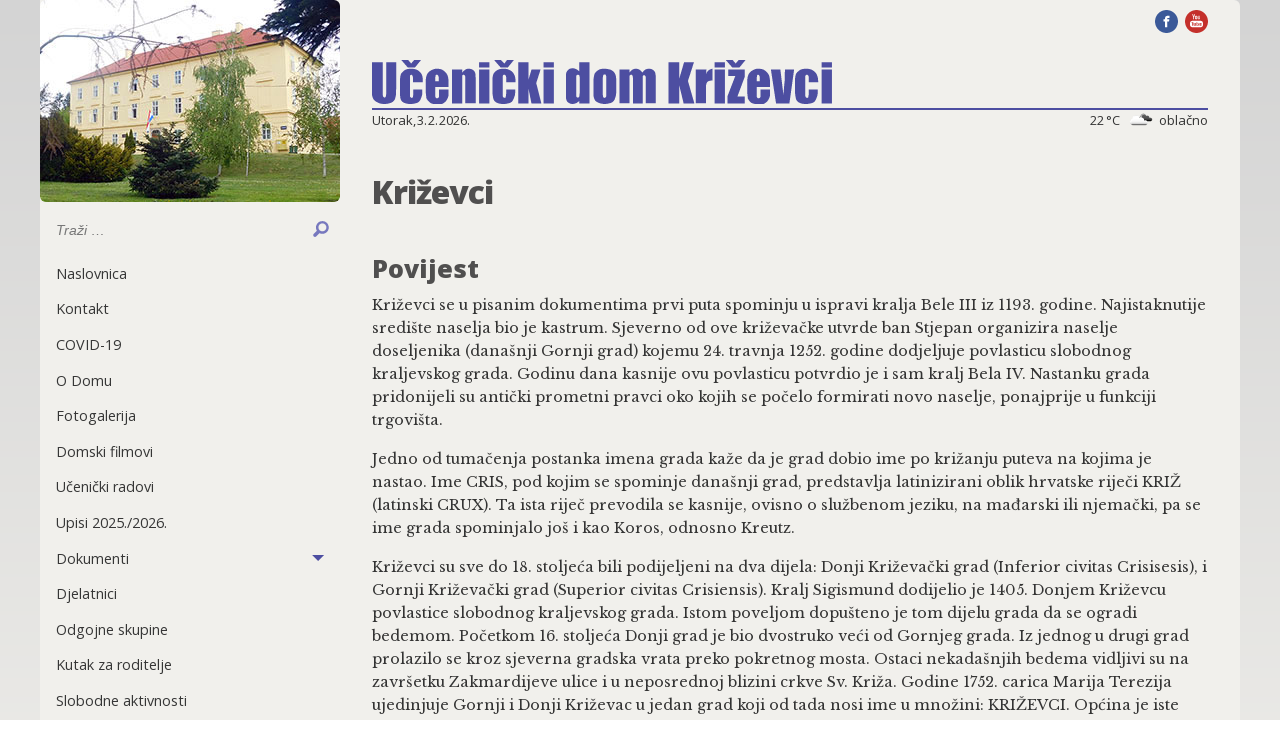

--- FILE ---
content_type: text/html; charset=UTF-8
request_url: https://www.ucenicki-dom-krizevci.hr/krizevci/
body_size: 7652
content:
<!doctype html>
<html lang="hr">

<head>
<script>
window.dataLayer = window.dataLayer || [];
</script>
	<!-- Google Tag Manager -->
<script>(function(w,d,s,l,i){w[l]=w[l]||[];w[l].push({'gtm.start':
new Date().getTime(),event:'gtm.js'});var f=d.getElementsByTagName(s)[0],
j=d.createElement(s),dl=l!='dataLayer'?'&l='+l:'';j.async=true;j.src=
'https://www.googletagmanager.com/gtm.js?id='+i+dl;f.parentNode.insertBefore(j,f);
})(window,document,'script','dataLayer','GTM-WBW5H25');</script>
<!-- End Google Tag Manager -->
  <meta charset="UTF-8" />
  <meta http-equiv="x-ua-compatible" content="ie=edge">
  <meta name="viewport" content="width=device-width, initial-scale=1.0">
  <link rel="apple-touch-icon" sizes="180x180" href="/apple-touch-icon.png">
  <link rel="icon" type="image/png" sizes="32x32" href="/favicon-32x32.png">
  <link rel="icon" type="image/png" sizes="16x16" href="/favicon-16x16.png">
  <link rel="manifest" href="/manifest.json">
  <link rel="mask-icon" href="/safari-pinned-tab.svg" color="#5bbad5">
  <meta name="theme-color" content="#ffffff">
  
	<!-- This site is optimized with the Yoast SEO plugin v18.4.1 - https://yoast.com/wordpress/plugins/seo/ -->
	<title>Križevci - Učenički dom Križevci</title>
	<meta name="robots" content="index, follow, max-snippet:-1, max-image-preview:large, max-video-preview:-1" />
	<link rel="canonical" href="https://www.ucenicki-dom-krizevci.hr/krizevci/" />
	<meta property="og:locale" content="hr_HR" />
	<meta property="og:type" content="article" />
	<meta property="og:title" content="Križevci - Učenički dom Križevci" />
	<meta property="og:description" content="Povijest Križevci se u pisanim dokumentima prvi puta spominju u ispravi kralja Bele III iz 1193. godine. Najistaknutije središte naselja bio je kastrum. Sjeverno od ove križevačke utvrde ban Stjepan organizira naselje doseljenika (današnji Gornji grad) kojemu 24. travnja 1252. godine dodjeljuje povlasticu slobodnog kraljevskog grada. Godinu dana kasnije ovu povlasticu potvrdio je i sam [&hellip;]" />
	<meta property="og:url" content="https://www.ucenicki-dom-krizevci.hr/krizevci/" />
	<meta property="og:site_name" content="Učenički dom Križevci" />
	<meta name="twitter:card" content="summary" />
	<meta name="twitter:label1" content="Procijenjeno vrijeme čitanja" />
	<meta name="twitter:data1" content="4 minute" />
	<script type="application/ld+json" class="yoast-schema-graph">{"@context":"https://schema.org","@graph":[{"@type":"WebSite","@id":"https://www.ucenicki-dom-krizevci.hr/#website","url":"https://www.ucenicki-dom-krizevci.hr/","name":"Učenički dom Križevci","description":"Mrežne stranice Učeničkog doma Križevci","potentialAction":[{"@type":"SearchAction","target":{"@type":"EntryPoint","urlTemplate":"https://www.ucenicki-dom-krizevci.hr/?s={search_term_string}"},"query-input":"required name=search_term_string"}],"inLanguage":"hr"},{"@type":"WebPage","@id":"https://www.ucenicki-dom-krizevci.hr/krizevci/#webpage","url":"https://www.ucenicki-dom-krizevci.hr/krizevci/","name":"Križevci - Učenički dom Križevci","isPartOf":{"@id":"https://www.ucenicki-dom-krizevci.hr/#website"},"datePublished":"2017-05-27T12:26:30+00:00","dateModified":"2017-05-27T12:26:30+00:00","breadcrumb":{"@id":"https://www.ucenicki-dom-krizevci.hr/krizevci/#breadcrumb"},"inLanguage":"hr","potentialAction":[{"@type":"ReadAction","target":["https://www.ucenicki-dom-krizevci.hr/krizevci/"]}]},{"@type":"BreadcrumbList","@id":"https://www.ucenicki-dom-krizevci.hr/krizevci/#breadcrumb","itemListElement":[{"@type":"ListItem","position":1,"name":"Home","item":"https://www.ucenicki-dom-krizevci.hr/"},{"@type":"ListItem","position":2,"name":"Križevci"}]}]}</script>
	<!-- / Yoast SEO plugin. -->


<link rel='dns-prefetch' href='//secure.gravatar.com' />
<link rel='dns-prefetch' href='//s.w.org' />
<link rel='dns-prefetch' href='//v0.wordpress.com' />
<link rel="alternate" type="application/rss+xml" title="Učenički dom Križevci &raquo; Kanal" href="https://www.ucenicki-dom-krizevci.hr/feed/" />
<link rel="alternate" type="application/rss+xml" title="Učenički dom Križevci &raquo; Kanal komentara" href="https://www.ucenicki-dom-krizevci.hr/comments/feed/" />
<link rel='stylesheet' id='wp-block-library-css'  href='https://www.ucenicki-dom-krizevci.hr/wp-includes/css/dist/block-library/style.min.css?ver=5.6.16' type='text/css' media='all' />
<style id='wp-block-library-inline-css' type='text/css'>
.has-text-align-justify{text-align:justify;}
</style>
<link rel='stylesheet' id='style-css'  href='https://www.ucenicki-dom-krizevci.hr/wp-content/themes/udk/style.css?ver=5.6.16' type='text/css' media='all' />
<link rel='stylesheet' id='app-css'  href='https://www.ucenicki-dom-krizevci.hr/wp-content/themes/udk/assets/css/app.css?ver=17' type='text/css' media='all' />
<link rel='stylesheet' id='jetpack_css-css'  href='https://www.ucenicki-dom-krizevci.hr/wp-content/plugins/jetpack/css/jetpack.css?ver=9.8.3' type='text/css' media='all' />
<link rel="EditURI" type="application/rsd+xml" title="RSD" href="https://www.ucenicki-dom-krizevci.hr/xmlrpc.php?rsd" />
<link rel="wlwmanifest" type="application/wlwmanifest+xml" href="https://www.ucenicki-dom-krizevci.hr/wp-includes/wlwmanifest.xml" /> 
<meta name="generator" content="WordPress 5.6.16" />
<link rel='shortlink' href='https://wp.me/P93cPF-4a' />
<link rel="alternate" type="application/json+oembed" href="https://www.ucenicki-dom-krizevci.hr/wp-json/oembed/1.0/embed?url=https%3A%2F%2Fwww.ucenicki-dom-krizevci.hr%2Fkrizevci%2F" />
<link rel="alternate" type="text/xml+oembed" href="https://www.ucenicki-dom-krizevci.hr/wp-json/oembed/1.0/embed?url=https%3A%2F%2Fwww.ucenicki-dom-krizevci.hr%2Fkrizevci%2F&#038;format=xml" />
<!-- Stream WordPress user activity plugin v3.9.1 -->
<style type='text/css'>img#wpstats{display:none}</style>
		  <!--[if IE]>
    <link rel="stylesheet" type="text/css" href="https://www.ucenicki-dom-krizevci.hr/wp-content/themes/udk/assets/css/ie.css" />
    <![endif]-->
  </head>

<body class="page-template-default page page-id-258 krizevci">

  <!-- Title bar (Show for small only) -->
  <div id="title-bar" class="show-for-small-only">
    <div id="title-bar-logo">
      <a href="https://www.ucenicki-dom-krizevci.hr">
        <img src="https://www.ucenicki-dom-krizevci.hr/wp-content/themes/udk/assets/img/300-maj.jpg">
        <svg viewBox="0 0 107 10.1">
          <symbol id="udk-logo">
            <title>Učenički dom Križevci</title>
            <desc>Logotip Učeničkog doma Križevci</desc>
            <path d="M5.6.5v6.3c0 .7 0 1.2-.1 1.5s-.1.6-.3.9-.6.6-1 .7-.8.2-1.3.2c-.6 0-1.1-.1-1.5-.3s-.8-.4-1-.7-.3-.6-.4-1 0-1 0-2V.5h2.5v7.1c0 .4 0 .7.1.8s.1.2.3.2c.2 0 .3-.1.3-.2s.1-.4.1-.9v-7h2.3z" />
            <path d="M11.8 5.1H9.5v-.9c0-.3 0-.5-.1-.6s-.1-.2-.2-.2-.2 0-.3.1-.1.4-.1.7v3.7c0 .3 0 .5.1.6s.2.2.3.2c.2 0 .3-.1.3-.2s.1-.4.1-.8v-.9h2.1c0 .6 0 1.1-.1 1.4s-.2.6-.4 1-.5.6-.9.7-.8.2-1.3.2c-.7 0-1.2-.1-1.6-.3s-.7-.5-.8-1-.1-1-.1-1.8V4.8c0-.7.1-1.2.2-1.5s.4-.6.8-.9 1-.4 1.6-.4c.6 0 1.1.1 1.6.4s.7.6.9 1 .2 1 .2 1.7zM9.1.8l.7-.8h1.6L10 1.7H8.3L6.8 0h1.6l.7.8z" />
            <path d="M17.8 6.2h-3.1v1.7c0 .4 0 .6.1.7s.1.2.3.2c.2 0 .3-.1.4-.2s.1-.4.1-.8v-1h2.2v.6c0 .5 0 .8-.1 1.1s-.2.5-.4.8-.5.5-.8.7-.8.2-1.3.2-.9-.1-1.3-.2-.7-.5-.9-.7-.4-.5-.4-.8-.1-.7-.1-1.3V4.9c0-.7.1-1.2.3-1.6s.5-.7.9-.9.8-.4 1.3-.4c.7 0 1.2.1 1.6.4s.7.6.9 1 .3 1 .3 1.8v1zm-2.3-1.3v-.5c0-.4 0-.7-.1-.8s-.1-.2-.3-.2c-.2 0-.3 0-.3.1s-.1.4-.1.8v.6h.8z" />
            <path d="M21 2.2v.7c.2-.3.4-.5.6-.6.2-.2.5-.3.9-.3s.7.1 1 .3.4.4.5.7.1.8.1 1.5v5.4h-2.4V4.6c0-.5 0-.9-.1-1s-.1-.2-.3-.2c-.2 0-.3.1-.3.2V10h-2.4V2.2H21z" />
            <path d="M27.3.5v1.2h-2.4V.5h2.4zm0 1.7V10h-2.4V2.2h2.4z" />
            <path d="M33.4 5.1h-2.2v-.9c0-.3 0-.5-.1-.6s-.1-.2-.3-.2-.2 0-.3.1-.1.3-.1.7v3.7c0 .3 0 .5.1.6s.2.2.3.2c.2 0 .3-.1.3-.2s.1-.4.1-.8v-.9h2.1c0 .6 0 1.1-.1 1.4s-.2.6-.4 1-.5.6-.9.7-.8.2-1.3.2c-.7 0-1.2-.1-1.6-.3s-.7-.5-.8-1-.2-1-.2-1.8V4.8c0-.7.1-1.2.2-1.5s.4-.6.8-.9 1-.4 1.6-.4c.6 0 1.1.1 1.6.4s.7.6.9 1 .3 1 .3 1.7zM30.8.8l.6-.8H33l-1.4 1.7h-1.7L28.4 0H30l.8.8z" />
            <path d="M39.2 2.2l-1 3.1 1.2 4.7h-2.3l-.7-3.4V10H34V.5h2.4v4l.7-2.3h2.1z" />
            <path d="M42.3.5v1.2h-2.4V.5h2.4zm0 1.7V10h-2.4V2.2h2.4z" />
            <path d="M50.6.5V10h-2.4v-.6c-.2.2-.5.4-.7.5-.3.1-.5.2-.8.2-.4 0-.7-.1-1-.3s-.4-.4-.5-.7-.1-.7-.1-1.2V4.2c0-.6 0-1 .1-1.3s.3-.5.5-.7.6-.3 1-.3c.3 0 .6.1.8.2.2.1.5.3.7.5V.5h2.4zm-2.3 3.6c0-.3 0-.5-.1-.6s-.2-.1-.3-.1c-.1 0-.2 0-.3.1s-.1.3-.1.6v3.8c0 .3 0 .5.1.6s.1.1.3.1c.2 0 .3-.1.3-.2s.1-.4.1-.8V4.1z" />
            <path d="M56.8 4.9v1.9c0 .7 0 1.2-.1 1.5s-.2.7-.4 1-.5.5-.9.6-.8.2-1.2.2c-.5 0-1-.1-1.3-.2s-.7-.3-.9-.5-.3-.5-.4-.8-.1-.8-.1-1.5v-2c0-.7.1-1.3.2-1.7s.4-.7.8-1S53.4 2 54 2c.5 0 1 .1 1.4.2s.7.4.9.6.3.5.4.8.1.8.1 1.3zm-2.3-.6c0-.4 0-.6-.1-.8s-.1-.2-.3-.2-.2.1-.3.2-.1.4-.1.8v3.5c0 .4 0 .6.1.7s.1.2.3.2c.1 0 .2-.1.3-.2s.1-.3.1-.7V4.3z" />
            <path d="M59.9 2.2v.7c.2-.3.4-.5.7-.7.2-.1.5-.2.8-.2.6 0 1.1.3 1.5.9.2-.3.4-.5.7-.7.2-.1.5-.2.8-.2.4 0 .7.1 1 .3s.4.4.5.7.1.8.1 1.4v5.5h-2.3v-5c0-.7 0-1.1-.1-1.2s-.1-.2-.3-.2c-.2 0-.3.1-.3.2V10h-2.3V5c0-.8 0-1.2-.1-1.4s-.1-.2-.3-.2c-.1 0-.2 0-.3.1s-.1.2-.1.3V9.9h-2.3V2.2h2.3z" />
            <path d="M74.9.5l-1.4 4.3L75 10h-2.5l-1-4.1V10H69V.5h2.5v3.7L72.6.5h2.3z" />
            <path d="M77.8 2.2l-.1 1c.3-.7.8-1.1 1.5-1.2v2.7c-.4 0-.8.1-1 .2s-.3.3-.4.5-.1.7-.1 1.4v3.1h-2.4V2.2h2.5z" />
            <path d="M82.1.5v1.2h-2.4V.5h2.4zm0 1.7V10h-2.4V2.2h2.4z" />
            <path d="M84.6.8l.7-.8h1.6l-1.4 1.7h-1.7L82.3 0h1.6l.7.8zm2.1 1.4v1.7L85 8.4h1.7V10h-4V8.3l1.8-4.6h-1.6V2.2h3.8z" />
            <path d="M92.6 6.2h-3.1v1.7c0 .4 0 .6.1.7s.1.2.3.2c.2 0 .3-.1.4-.2s.1-.4.1-.8v-1h2.2v.6c0 .5 0 .8-.1 1.1s-.2.5-.4.8-.5.5-.8.7-.8.2-1.3.2-.9-.1-1.3-.2-.7-.3-.9-.6-.4-.5-.4-.8-.1-.7-.1-1.3V4.9c0-.7.1-1.2.3-1.6s.5-.7.9-.9.7-.4 1.3-.4c.7 0 1.2.1 1.6.4s.7.6.9 1 .3 1 .3 1.8v1zm-2.4-1.3v-.5c0-.4 0-.7-.1-.8s-.1-.2-.2-.2c-.2 0-.3 0-.3.1s-.1.4-.1.8v.6h.7z" />
            <path d="M98.2 2.2L97.1 10H94l-1.2-7.8H95l.7 5.7c.1-.4.1-1.4.3-3.1 0-.9 0-1.8.1-2.6h2.1z" />
            <path d="M103.8 5.1h-2.2v-.9c0-.3 0-.5-.1-.6s-.1-.2-.3-.2-.2 0-.3.1-.1.3-.1.7v3.7c0 .3 0 .5.1.6s.2.2.3.2c.2 0 .3-.1.3-.2s.1-.4.1-.8v-.9h2.1c0 .6 0 1.1-.1 1.4s-.2.6-.4 1-.5.6-.9.7-.8.2-1.3.2c-.7 0-1.2-.1-1.6-.3s-.7-.5-.8-1-.2-1-.2-1.8V4.8c0-.7.1-1.2.2-1.5s.4-.6.8-.9 1-.4 1.6-.4c.6 0 1.1.1 1.6.4s.7.6.9 1 .3 1 .3 1.7z" />
            <path d="M107 .5v1.2h-2.4V.5h2.4zm0 1.7V10h-2.4V2.2h2.4z" />
          </symbol>
          <use xlink:href="#udk-logo"></use>
        </svg>
      </a>
    </div>
    <div id="title-bar-buttons">
      <div id="search-bar-toggle">
        <svg x="0px" y="0px" width="100px" height="100px" viewBox="0 0 100 100" enable-background="new 0 0 100 100" xml:space="preserve">
          <g>
            <path d="M56.774,10.391c-17.679,0-32.001,14.329-32.001,32c0,6.044,1.676,11.695,4.588,16.517L13.846,74.423l0.054,0.054
          c-1.656,1.585-2.673,3.835-2.673,6.378c-0.001,4.913,3.913,8.755,8.821,8.754c2.507-0.001,4.749-1.004,6.349-2.636l0.039,0.039
          l16.008-16.009c4.312,2.163,9.176,3.388,14.33,3.388c17.68,0,31.999-14.327,31.999-32C88.773,24.72,74.453,10.391,56.774,10.391z
           M56.968,61.808c-11.05,0-20.001-8.954-20.001-20c0-11.044,8.951-20,20.001-20c11.05,0,19.999,8.955,19.999,20
          C76.968,52.854,68.018,61.808,56.968,61.808z" />
          </g>
        </svg>
      </div>
      <div id="left-menu-toggle">
        <button class="menu-icon" type="button"></button>
        <div class="title-bar-title">Izbornik</div>
      </div>
    </div>
  </div>
  <!-- End: Title bar -->

  <div class="row collapse" id="wrapper">
    <div class="medium-3 columns" id="left-menu-wrapper">
      <!-- #left-menu -->
      <nav id="left-menu" style="width: 300px">
        <a href="https://www.ucenicki-dom-krizevci.hr" class="hide-for-small-only">
          <div id="hero-image">
            <img src="https://www.ucenicki-dom-krizevci.hr/wp-content/themes/udk/assets/img/300-maj.jpg" srcset="https://www.ucenicki-dom-krizevci.hr/wp-content/themes/udk/assets/img/300-maj.jpg, https://www.ucenicki-dom-krizevci.hr/wp-content/themes/udk/assets/img/600-maj.jpg 2x" alt="Učenički dom Križevci">
            <svg class="logo" viewBox="0 0 107 10.1">
              <use xlink:href="#udk-logo"></use>
            </svg>
          </div>
        </a>
        <!-- Search bar -->
        <div id="search-bar">
          <form role="search" method="get" class="search-form" action="https://www.ucenicki-dom-krizevci.hr/">
      <label for="search-form-field">
        <span class="screen-reader-text">Search for:</span>
      </label>
      <input id="search-form-field" class="search-field" autocomplete="off" placeholder="Traži …" value="" name="s" type="search">
      <button type="submit" id="search-term" class="search-submit">
        <svg x="0px" y="0px"
           width="100px" height="100px" viewBox="0 0 100 100" enable-background="new 0 0 100 100" xml:space="preserve">
            <g>
              <path d="M56.774,10.391c-17.679,0-32.001,14.329-32.001,32c0,6.044,1.676,11.695,4.588,16.517L13.846,74.423l0.054,0.054
                c-1.656,1.585-2.673,3.835-2.673,6.378c-0.001,4.913,3.913,8.755,8.821,8.754c2.507-0.001,4.749-1.004,6.349-2.636l0.039,0.039
                l16.008-16.009c4.312,2.163,9.176,3.388,14.33,3.388c17.68,0,31.999-14.327,31.999-32C88.773,24.72,74.453,10.391,56.774,10.391z
                M56.968,61.808c-11.05,0-20.001-8.954-20.001-20c0-11.044,8.951-20,20.001-20c11.05,0,19.999,8.955,19.999,20
                C76.968,52.854,68.018,61.808,56.968,61.808z"/>
            </g>
        </svg>
        <span class="screen-reader-text">Search</span>
      </button>
    </form>        </div>
        <ul class="vertical menu" data-accordion-menu data-multi-open="false">
<li><a href="http://ucenicki-dom-krizevci.hr/">Naslovnica</a></li>
<li><a href="https://www.ucenicki-dom-krizevci.hr/kontakt/">Kontakt</a></li>
<li><a href="https://www.ucenicki-dom-krizevci.hr/covid-19/">COVID-19</a></li>
<li><a href="https://www.ucenicki-dom-krizevci.hr/o-domu/">O Domu</a></li>
<li><a href="https://www.ucenicki-dom-krizevci.hr/fotogalerija/">Fotogalerija</a></li>
<li><a href="https://www.ucenicki-dom-krizevci.hr/domski-filmovi/">Domski filmovi</a></li>
<li><a href="https://www.ucenicki-dom-krizevci.hr/ucenicki-radovi/">Učenički radovi</a></li>
<li><a href="https://www.ucenicki-dom-krizevci.hr/upisi/">Upisi 2025./2026.</a></li>
<li><a href="#">Dokumenti</a>
<ul class="menu vertical nested">
	<li><a href="https://www.ucenicki-dom-krizevci.hr/dokumenti-doma/">Dokumenti doma</a></li>
	<li><a href="https://www.ucenicki-dom-krizevci.hr/domski-odbor/">Domski odbor</a></li>
	<li><a href="https://www.ucenicki-dom-krizevci.hr/pristup-informacijama/">Pristup informacijama</a></li>
	<li><a href="https://www.ucenicki-dom-krizevci.hr/javna-nabava/">Javna nabava</a></li>
	<li><a href="https://www.ucenicki-dom-krizevci.hr/jednostavna-nabava/">Jednostavna nabava</a></li>
	<li><a href="https://www.ucenicki-dom-krizevci.hr/natjecaji/">Natječaji</a></li>
	<li><a href="https://www.ucenicki-dom-krizevci.hr/zastita-osobnih-podataka/">Zaštita osobnih podataka</a></li>
	<li><a href="https://www.ucenicki-dom-krizevci.hr/antikorupcijski-program/">Antikorupcijski program</a></li></ul>
</li>
<li><a href="https://www.ucenicki-dom-krizevci.hr/djelatnici/">Djelatnici</a></li>
<li><a href="https://www.ucenicki-dom-krizevci.hr/odgojne-skupine/">Odgojne skupine</a></li>
<li><a href="https://www.ucenicki-dom-krizevci.hr/kutak-za-roditelje/">Kutak za roditelje</a></li>
<li><a href="https://www.ucenicki-dom-krizevci.hr/slobodne-aktivnosti/">Slobodne aktivnosti</a></li>
<li><a href="https://www.ucenicki-dom-krizevci.hr/posebni-programi/">Posebni programi</a></li>
<li class="active"><a href="https://www.ucenicki-dom-krizevci.hr/krizevci/">Križevci</a></li></ul>      </nav>
    </div>


    <!-- #main -->
    <div class="medium-9 columns" id="main">
      <div id="social-top" class="show-for-medium">
        <a href="https://www.facebook.com/U%C4%8CENI%C4%8CKI-DOM-KRI%C5%BDEVCI-104930048619472/" title="Facebook stranica Učeničkog doma Križevci"><img src="https://www.ucenicki-dom-krizevci.hr/wp-content/themes/udk/assets/img/facebook.svg" width="23" height="23"></a>
        <a href="https://www.youtube.com/channel/UCFpBfE6lgSdMyG7pXp5qWKw/videos" title="Video uradci Učeničkog doma Križevci na YouTube-u"><img src="https://www.ucenicki-dom-krizevci.hr/wp-content/themes/udk/assets/img/youtube.svg" width="23" height="23"></a>

      </div>
      <header id="glava" role="banner">
        <!-- Logo -->
        <div id="logo_wrapper">
          <a href="https://www.ucenicki-dom-krizevci.hr" id="logo_head" style="padding-bottom: 9.44%"><svg viewBox="0 0 107 10.1">
              <use class="logo" xlink:href="#udk-logo"></use>
            </svg></a>
        </div>
        <p id="time"><span id="datum"></span><span id="vrijeme"><span id="vrijeme_celzijusa"></span><img id="vrijeme_ikona" src=""><span id="vrijeme_opis"></span></span></p>
      </header>	<section>
		<header>
		<h2>Križevci</h2>
		</header>
		<br />
<h3>Povijest</h3>
<p>Križevci se u pisanim dokumentima prvi puta spominju u ispravi kralja Bele III iz 1193. godine. Najistaknutije središte naselja bio je kastrum. Sjeverno od ove križevačke utvrde ban Stjepan organizira naselje doseljenika (današnji Gornji grad) kojemu 24. travnja 1252. godine dodjeljuje povlasticu slobodnog kraljevskog grada. Godinu dana kasnije ovu povlasticu potvrdio je i sam kralj Bela IV. Nastanku grada pridonijeli su antički prometni pravci oko kojih se počelo formirati novo naselje, ponajprije u funkciji trgovišta. </p>
<p>Jedno od tumačenja postanka imena grada kaže da je grad dobio ime po križanju puteva na kojima je nastao. Ime CRIS, pod kojim se spominje današnji grad, predstavlja latinizirani oblik hrvatske riječi KRIŽ (latinski CRUX). Ta ista riječ prevodila se kasnije, ovisno o službenom jeziku, na mađarski ili njemački, pa se ime grada spominjalo još i kao Koros, odnosno Kreutz.</p>
<p>Križevci su sve do 18. stoljeća bili podijeljeni na dva dijela: Donji Križevački grad (Inferior civitas Crisisesis), i Gornji Križevački grad (Superior civitas Crisiensis). Kralj Sigismund dodijelio je 1405. Donjem Križevcu povlastice slobodnog kraljevskog grada. Istom poveljom dopušteno je tom dijelu grada da se ogradi bedemom. Početkom 16. stoljeća Donji grad je bio dvostruko veći od Gornjeg grada. Iz jednog u drugi grad prolazilo se kroz sjeverna gradska vrata preko pokretnog mosta. Ostaci nekadašnjih bedema vidljivi su na završetku Zakmardijeve ulice i u neposrednoj blizini crkve Sv. Križa. Godine 1752. carica Marija Terezija ujedinjuje Gornji i Donji Križevac u jedan grad koji od tada nosi ime u množini: KRIŽEVCI. Općina je iste godine dobila svoj status i grb ujedinjenog grada. Grb je u obliku plave boje na kojemu je prikazan trokraki križ i dvije ruke koje ga drže kao znak sjedinjenja. Jedna ruka prikazana je u oklopu i simbolizirala je Donji grad u kojem je bila vojna uprava, a druga, bez oklopa, označavala je civilno stanovništvo Gornjega grada.</p>
<p>Važnost Križevaca u srednjem vijeku bila je značajna. U Križevcima je bilo sjedište jedne od najstarijih i prostorno najvećih županija u Hrvatskoj, a posebnu važnost gradu davala je činjenica da su se u njemu održavali hrvatski državni sabori. Kao saborski grad Križevci su često puta ugošćivali brojne velikaše, crkvene dostojanstvenike, kraljeve i careve. U gradu je održano tridesetak hrvatskih sabora, ali je najviše spominjan onaj iz 1397. godine kojega je sazvao kralj Sigismund. Dio hrvatskog plemstva pristiglog na sabor predvodio je ban Stjepan Lacković i u svađi koja je tada nastala (ili u unaprijed pripremljenoj uroti) izgubio je život sa svojim pristašama. Zbog prolivene krvi ovaj sabor je poznat kao &#8220;krvavi križevački sabor&#8221;.</p>
<p>Od 16. stoljeća razvitak grada bio je pod jakim utjecajem vojnih čimbenika,<br />
     naročito od osnutka Vojne krajine nakon 1700. Ovisnost o vojnoj organizaciji na Križevce se kasnije odrazila i negativno. Naime, osnutkom Bjelovara sredinom 18. stoljeća koji postaje upravno i vojno središte, Križevci su  izgubili važnost ondašnjeg vodećeg naselja. Grad se kasnije razvijao kao tranzitno središte što dolazi posebno do izražaja od 1871. izgradnjom željeznice na trasi Mađarska &#8211; Zagreb &#8211; Rijeka.</p>
<p>Prestankom turske opasnosti u 17. i 18. stoljeću grad doživljava svoj mirnodopski procvat. Broj stanovnika u gradu se povećava, jača obrtnička proizvodnja. Osnivaju se brojni novi cehovi pa je potkraj 18. stoljeća u gradu  radilo čak 224 majstora. Gradska je uprava zahvaljujući brojnim majstorima i prihodima koje je od njih ubirala izgrađivala grad.</p>
<p>Osnivanjem Gospodarskog i šumarskog učilišta 1860. Križevci postaju najstarije i najpoznatije središte za naobrazbu poljoprivrednih stručnjaka u cijeloj jugoistočnoj Europi te stjecište brojnih učenika i studenata, a naročito vrhunskih profesora, od kojih su mnogi kasnije stekli i svjetsku slavu zbog dostignuća u poljoprivrednoj znanosti. Tradicija školstva zadržala se do danas. U gradu postoje 2 osnovne škole, 4 srednje te viša škola.</p>
<h3>Srednje škole</h3>
<p>U Križevcima postoje 4 srednje škole, a sve informacije možete pronaći na njihovim stranicama:</p>
<ul>
<li><a href="http://www.ss-gospodarska-kc.skole.hr/">Srednja gospodarska škola Križevci</a></li>
<li><a href="http://www.ss-iseljanec-kc.skole.hr/">Srednja obrtnička škola &#8220;Ivan Seljanec&#8221;, Križevci</a></li>
<li><a href="http://www.gimnazija-izdijankoveckoga-kc.skole.hr/">Gimnazija Ivana Zakmardija Dijankovečkoga, Križevci</a></li>
<li><a href="http://www.glazbenaskolakrizevci.hr/">Glazbena škola Alberta Štrige, Križevci</a></li>
</ul>
	</section>
	<footer>
  <div id="small-print">
    <div id="social-bottom">
      <a href="https://www.facebook.com/U%C4%8CENI%C4%8CKI-DOM-KRI%C5%BDEVCI-104930048619472/" title="Facebook stranica Učeničkog doma Križevci"><img src="https://www.ucenicki-dom-krizevci.hr/wp-content/themes/udk/assets/img/facebook.svg" width="22" height="22"></a>
      <a href="https://www.youtube.com/channel/UCFpBfE6lgSdMyG7pXp5qWKw/videos" title="Video uradci Učeničkog doma Križevci na YouTube-u"><img src="https://www.ucenicki-dom-krizevci.hr/wp-content/themes/udk/assets/img/youtube.svg" width="22" height="22"></a>

    </div>
    <p>Copyright 2026. &copy; <svg viewBox="0 0 107 10.1">
        <use class="logo" xlink:href="#udk-logo"></use>
      </svg> Sva prava pridržana.</p>
    <p>Učenički dom Križevci, Ratarna 10, P.P. 37, 48 260 Križevci | <a href="https://www.ucenicki-dom-krizevci.hr/kontakt/">Kontakt</a></p>
    <p>Izrada: <a href="http://igorjelen.com/">igorjelen.com</a></p>
  </div>
</footer>

</div>
<!-- #main -->
</div>
<!-- #wrapper -->
<script type='text/javascript' id='app-js-extra'>
/* <![CDATA[ */
var localizeObject = {"ajaxurl":"https:\/\/www.ucenicki-dom-krizevci.hr\/wp-admin\/admin-ajax.php"};
/* ]]> */
</script>
<script type='text/javascript' src='https://www.ucenicki-dom-krizevci.hr/wp-content/themes/udk/assets/js/app.js?ver=4' id='app-js'></script>
<script type='text/javascript' src='https://www.ucenicki-dom-krizevci.hr/wp-includes/js/wp-embed.min.js?ver=5.6.16' id='wp-embed-js'></script>
<script src='https://stats.wp.com/e-202606.js' defer></script>
<script>
	_stq = window._stq || [];
	_stq.push([ 'view', {v:'ext',j:'1:9.8.3',blog:'133751339',post:'258',tz:'0',srv:'www.ucenicki-dom-krizevci.hr'} ]);
	_stq.push([ 'clickTrackerInit', '133751339', '258' ]);
</script>
</body>

</html> 

--- FILE ---
content_type: text/css
request_url: https://www.ucenicki-dom-krizevci.hr/wp-content/themes/udk/assets/css/app.css?ver=17
body_size: 12081
content:
@charset "UTF-8";
/*! Swipebox v1.3.0 | Constantin Saguin csag.co | MIT License | github.com/brutaldesign/swipebox */@import url("https://fonts.googleapis.com/css?family=Open+Sans:400,800&subset=latin-ext");@import url("https://fonts.googleapis.com/css?family=Libre+Baskerville:400,400i,700");html.swipebox-html.swipebox-touch{overflow:hidden!important}#swipebox-overlay img{border:none!important}#swipebox-overlay{width:100%;height:100%;position:fixed;top:0;left:0;z-index:5!important;overflow:hidden;-webkit-user-select:none;-ms-user-select:none;user-select:none}#swipebox-container{position:relative;width:100%;height:100%}#swipebox-slider{transition:transform .4s ease;height:100%;left:0;top:0;width:100%;white-space:nowrap;position:absolute;display:none;cursor:pointer}#swipebox-slider .slide{height:100%;width:100%;line-height:1px;text-align:center;display:inline-block}#swipebox-slider .slide:before{content:"";display:inline-block;height:50%;width:1px;margin-right:-1px}#swipebox-slider .slide .swipebox-inline-container,#swipebox-slider .slide .swipebox-video-container,#swipebox-slider .slide img{display:inline-block;max-height:100%;max-width:100%;margin:0;padding:0;width:auto;height:auto;vertical-align:middle}#swipebox-slider .slide .swipebox-video-container{background:none;max-width:1140px;max-height:100%;width:100%;padding:5%;box-sizing:border-box}#swipebox-slider .slide .swipebox-video-container .swipebox-video{width:100%;height:0;padding-bottom:56.25%;overflow:hidden;position:relative}#swipebox-slider .slide .swipebox-video-container .swipebox-video iframe{width:100%!important;height:100%!important;position:absolute;top:0;left:0}#swipebox-slider .slide-loading{background:url(../img/loader.gif) no-repeat 50%}#swipebox-bottom-bar,#swipebox-top-bar{transition:.5s;position:absolute;left:0;z-index:3;height:50px;width:100%}#swipebox-bottom-bar{bottom:-50px}#swipebox-bottom-bar.visible-bars{transform:translate3d(0,-50px,0)}#swipebox-top-bar{top:-50px}#swipebox-top-bar.visible-bars{transform:translate3d(0,50px,0)}#swipebox-title{display:block;width:100%;text-align:center}#swipebox-close,#swipebox-next,#swipebox-prev{background-image:url(../img/icons.png);background-repeat:no-repeat;border:none!important;text-decoration:none!important;cursor:pointer;width:50px;height:50px;top:0}#swipebox-arrows{display:block;margin:0 auto;width:100%;height:50px}#swipebox-prev{background-position:-32px 13px;float:left}#swipebox-next{background-position:-78px 13px;float:right}#swipebox-close{top:0;right:0;position:absolute;z-index:4;background-position:15px 12px}.swipebox-no-close-button #swipebox-close{display:none}#swipebox-next.disabled,#swipebox-prev.disabled{opacity:.3}.swipebox-no-touch #swipebox-overlay.rightSpring #swipebox-slider{animation:a .3s}.swipebox-no-touch #swipebox-overlay.leftSpring #swipebox-slider{animation:b .3s}.swipebox-touch #swipebox-container:after,.swipebox-touch #swipebox-container:before{-webkit-backface-visibility:hidden;backface-visibility:hidden;transition:all .3s ease;content:" ";position:absolute;z-index:3;top:0;height:100%;width:20px;opacity:0}.swipebox-touch #swipebox-container:before{left:0;box-shadow:inset 10px 0 10px -8px #656565}.swipebox-touch #swipebox-container:after{right:0;box-shadow:inset -10px 0 10px -8px #656565}.swipebox-touch #swipebox-overlay.leftSpringTouch #swipebox-container:before,.swipebox-touch #swipebox-overlay.rightSpringTouch #swipebox-container:after{opacity:1}@keyframes a{0%{left:0}50%{left:-30px}to{left:0}}@keyframes b{0%{left:0}50%{left:30px}to{left:0}}@media screen and (min-width:800px){#swipebox-close{right:10px}#swipebox-arrows{width:92%;max-width:800px}}#swipebox-overlay{background:rgba(5,4,4,.9)}#swipebox-bottom-bar,#swipebox-top-bar{text-shadow:1px 1px 1px #000;background:#000;opacity:.95}#swipebox-top-bar{color:#fff!important;font-size:15px;line-height:43px;font-family:Helvetica,Arial,sans-serif}

/*! normalize-scss | MIT/GPLv2 License | bit.ly/normalize-scss */html{font-family:sans-serif;line-height:1.15;-ms-text-size-adjust:100%;-webkit-text-size-adjust:100%}article,aside,footer,header,nav,section{display:block}h1{font-size:2em;margin:.67em 0}figcaption,figure{display:block}figure{margin:1em 40px}hr{box-sizing:content-box;overflow:visible}main{display:block}pre{font-family:monospace,monospace;font-size:1em}a{background-color:transparent;-webkit-text-decoration-skip:objects}a:active,a:hover{outline-width:0}abbr[title]{border-bottom:none;text-decoration:underline;text-decoration:underline dotted}b,strong{font-weight:inherit;font-weight:bolder}code,kbd,samp{font-family:monospace,monospace;font-size:1em}dfn{font-style:italic}mark{background-color:#ff0;color:#000}sub,sup{font-size:75%;line-height:0;position:relative;vertical-align:baseline}sub{bottom:-.25em}sup{top:-.5em}audio,video{display:inline-block}audio:not([controls]){display:none;height:0}img{border-style:none}svg:not(:root){overflow:hidden}button,input,optgroup,select,textarea{font-family:sans-serif;font-size:100%;line-height:1.15;margin:0}button{overflow:visible}button,select{text-transform:none}[type=reset],[type=submit],button,html [type=button]{-webkit-appearance:button}[type=button]::-moz-focus-inner,[type=reset]::-moz-focus-inner,[type=submit]::-moz-focus-inner,button::-moz-focus-inner{border-style:none;padding:0}[type=button]:-moz-focusring,[type=reset]:-moz-focusring,[type=submit]:-moz-focusring,button:-moz-focusring{outline:1px dotted ButtonText}input{overflow:visible}[type=checkbox],[type=radio]{box-sizing:border-box;padding:0}[type=number]::-webkit-inner-spin-button,[type=number]::-webkit-outer-spin-button{height:auto}[type=search]{-webkit-appearance:textfield;outline-offset:-2px}[type=search]::-webkit-search-cancel-button,[type=search]::-webkit-search-decoration{-webkit-appearance:none}::-webkit-file-upload-button{-webkit-appearance:button;font:inherit}fieldset{border:1px solid silver;margin:0 2px;padding:.35em .625em .75em}legend{box-sizing:border-box;display:table;padding:0;color:inherit;white-space:normal}progress{display:inline-block;vertical-align:baseline}textarea{overflow:auto}details{display:block}summary{display:list-item}menu{display:block}canvas{display:inline-block}[hidden],template{display:none}.foundation-mq{font-family:"small=0em&medium=40em&large=64em&xlarge=75em&xxlarge=90em"}html{box-sizing:border-box;font-size:100%}*,:after,:before{box-sizing:inherit}body{margin:0;padding:0;background:#f1f0ec;line-height:1.5;color:#0a0a0a;-webkit-font-smoothing:antialiased;-moz-osx-font-smoothing:grayscale}img{display:inline-block;vertical-align:middle;max-width:100%;height:auto;-ms-interpolation-mode:bicubic}textarea{height:auto;min-height:50px;border-radius:4px}select{box-sizing:border-box;width:100%}.map_canvas embed,.map_canvas img,.map_canvas object,.mqa-display embed,.mqa-display img,.mqa-display object{max-width:none!important}button{padding:0;-webkit-appearance:none;-moz-appearance:none;appearance:none;border:0;border-radius:4px;background:transparent;line-height:1}[data-whatinput=mouse] button{outline:0}pre{overflow:auto}.is-visible{display:block!important}.is-hidden{display:none!important}.row{max-width:75rem;margin-right:auto;margin-left:auto}.row:after,.row:before{display:table;content:" "}.row:after{clear:both}.row.collapse>.column,.row.collapse>.columns{padding-right:0;padding-left:0}.row .row{margin-right:-.625rem;margin-left:-.625rem}@media print,screen and (min-width:40em){.row .row{margin-right:-.9375rem;margin-left:-.9375rem}}@media print,screen and (min-width:64em){.row .row{margin-right:-.9375rem;margin-left:-.9375rem}}.row .row.collapse{margin-right:0;margin-left:0}.row.expanded{max-width:none}.row.expanded .row{margin-right:auto;margin-left:auto}.row:not(.expanded) .row{max-width:none}.row.gutter-small>.column,.row.gutter-small>.columns{padding-right:.625rem;padding-left:.625rem}.row.gutter-medium>.column,.row.gutter-medium>.columns{padding-right:.9375rem;padding-left:.9375rem}.column,.columns{width:100%;float:left;padding-right:.625rem;padding-left:.625rem}@media print,screen and (min-width:40em){.column,.columns{padding-right:.9375rem;padding-left:.9375rem}}.column:last-child:not(:first-child),.columns:last-child:not(:first-child){float:right}.column.end:last-child:last-child,.end.columns:last-child:last-child{float:left}.column.row.row,.row.row.columns{float:none}.row .column.row.row,.row .row.row.columns{margin-right:0;margin-left:0;padding-right:0;padding-left:0}.small-1{width:8.33333%}.small-push-1{position:relative;left:8.33333%}.small-pull-1{position:relative;left:-8.33333%}.small-offset-0{margin-left:0}.small-2{width:16.66667%}.small-push-2{position:relative;left:16.66667%}.small-pull-2{position:relative;left:-16.66667%}.small-offset-1{margin-left:8.33333%}.small-3{width:25%}.small-push-3{position:relative;left:25%}.small-pull-3{position:relative;left:-25%}.small-offset-2{margin-left:16.66667%}.small-4{width:33.33333%}.small-push-4{position:relative;left:33.33333%}.small-pull-4{position:relative;left:-33.33333%}.small-offset-3{margin-left:25%}.small-5{width:41.66667%}.small-push-5{position:relative;left:41.66667%}.small-pull-5{position:relative;left:-41.66667%}.small-offset-4{margin-left:33.33333%}.small-6{width:50%}.small-push-6{position:relative;left:50%}.small-pull-6{position:relative;left:-50%}.small-offset-5{margin-left:41.66667%}.small-7{width:58.33333%}.small-push-7{position:relative;left:58.33333%}.small-pull-7{position:relative;left:-58.33333%}.small-offset-6{margin-left:50%}.small-8{width:66.66667%}.small-push-8{position:relative;left:66.66667%}.small-pull-8{position:relative;left:-66.66667%}.small-offset-7{margin-left:58.33333%}.small-9{width:75%}.small-push-9{position:relative;left:75%}.small-pull-9{position:relative;left:-75%}.small-offset-8{margin-left:66.66667%}.small-10{width:83.33333%}.small-push-10{position:relative;left:83.33333%}.small-pull-10{position:relative;left:-83.33333%}.small-offset-9{margin-left:75%}.small-11{width:91.66667%}.small-push-11{position:relative;left:91.66667%}.small-pull-11{position:relative;left:-91.66667%}.small-offset-10{margin-left:83.33333%}.small-12{width:100%}.small-offset-11{margin-left:91.66667%}.small-up-1>.column,.small-up-1>.columns{float:left;width:100%}.small-up-1>.column:nth-of-type(1n),.small-up-1>.columns:nth-of-type(1n){clear:none}.small-up-1>.column:nth-of-type(1n+1),.small-up-1>.columns:nth-of-type(1n+1){clear:both}.small-up-1>.column:last-child,.small-up-1>.columns:last-child{float:left}.small-up-2>.column,.small-up-2>.columns{float:left;width:50%}.small-up-2>.column:nth-of-type(1n),.small-up-2>.columns:nth-of-type(1n){clear:none}.small-up-2>.column:nth-of-type(odd),.small-up-2>.columns:nth-of-type(odd){clear:both}.small-up-2>.column:last-child,.small-up-2>.columns:last-child{float:left}.small-up-3>.column,.small-up-3>.columns{float:left;width:33.33333%}.small-up-3>.column:nth-of-type(1n),.small-up-3>.columns:nth-of-type(1n){clear:none}.small-up-3>.column:nth-of-type(3n+1),.small-up-3>.columns:nth-of-type(3n+1){clear:both}.small-up-3>.column:last-child,.small-up-3>.columns:last-child{float:left}.small-up-4>.column,.small-up-4>.columns{float:left;width:25%}.small-up-4>.column:nth-of-type(1n),.small-up-4>.columns:nth-of-type(1n){clear:none}.small-up-4>.column:nth-of-type(4n+1),.small-up-4>.columns:nth-of-type(4n+1){clear:both}.small-up-4>.column:last-child,.small-up-4>.columns:last-child{float:left}.small-up-5>.column,.small-up-5>.columns{float:left;width:20%}.small-up-5>.column:nth-of-type(1n),.small-up-5>.columns:nth-of-type(1n){clear:none}.small-up-5>.column:nth-of-type(5n+1),.small-up-5>.columns:nth-of-type(5n+1){clear:both}.small-up-5>.column:last-child,.small-up-5>.columns:last-child{float:left}.small-up-6>.column,.small-up-6>.columns{float:left;width:16.66667%}.small-up-6>.column:nth-of-type(1n),.small-up-6>.columns:nth-of-type(1n){clear:none}.small-up-6>.column:nth-of-type(6n+1),.small-up-6>.columns:nth-of-type(6n+1){clear:both}.small-up-6>.column:last-child,.small-up-6>.columns:last-child{float:left}.small-up-7>.column,.small-up-7>.columns{float:left;width:14.28571%}.small-up-7>.column:nth-of-type(1n),.small-up-7>.columns:nth-of-type(1n){clear:none}.small-up-7>.column:nth-of-type(7n+1),.small-up-7>.columns:nth-of-type(7n+1){clear:both}.small-up-7>.column:last-child,.small-up-7>.columns:last-child{float:left}.small-up-8>.column,.small-up-8>.columns{float:left;width:12.5%}.small-up-8>.column:nth-of-type(1n),.small-up-8>.columns:nth-of-type(1n){clear:none}.small-up-8>.column:nth-of-type(8n+1),.small-up-8>.columns:nth-of-type(8n+1){clear:both}.small-up-8>.column:last-child,.small-up-8>.columns:last-child{float:left}.small-collapse>.column,.small-collapse>.columns{padding-right:0;padding-left:0}.expanded.row .small-collapse.row,.small-collapse .row{margin-right:0;margin-left:0}.small-uncollapse>.column,.small-uncollapse>.columns{padding-right:.625rem;padding-left:.625rem}.small-centered{margin-right:auto;margin-left:auto}.small-centered,.small-centered:last-child:not(:first-child){float:none;clear:both}.small-pull-0,.small-push-0,.small-uncentered{position:static;float:left;margin-right:0;margin-left:0}@media print,screen and (min-width:40em){.medium-1{width:8.33333%}.medium-push-1{position:relative;left:8.33333%}.medium-pull-1{position:relative;left:-8.33333%}.medium-offset-0{margin-left:0}.medium-2{width:16.66667%}.medium-push-2{position:relative;left:16.66667%}.medium-pull-2{position:relative;left:-16.66667%}.medium-offset-1{margin-left:8.33333%}.medium-3{width:25%}.medium-push-3{position:relative;left:25%}.medium-pull-3{position:relative;left:-25%}.medium-offset-2{margin-left:16.66667%}.medium-4{width:33.33333%}.medium-push-4{position:relative;left:33.33333%}.medium-pull-4{position:relative;left:-33.33333%}.medium-offset-3{margin-left:25%}.medium-5{width:41.66667%}.medium-push-5{position:relative;left:41.66667%}.medium-pull-5{position:relative;left:-41.66667%}.medium-offset-4{margin-left:33.33333%}.medium-6{width:50%}.medium-push-6{position:relative;left:50%}.medium-pull-6{position:relative;left:-50%}.medium-offset-5{margin-left:41.66667%}.medium-7{width:58.33333%}.medium-push-7{position:relative;left:58.33333%}.medium-pull-7{position:relative;left:-58.33333%}.medium-offset-6{margin-left:50%}.medium-8{width:66.66667%}.medium-push-8{position:relative;left:66.66667%}.medium-pull-8{position:relative;left:-66.66667%}.medium-offset-7{margin-left:58.33333%}.medium-9{width:75%}.medium-push-9{position:relative;left:75%}.medium-pull-9{position:relative;left:-75%}.medium-offset-8{margin-left:66.66667%}.medium-10{width:83.33333%}.medium-push-10{position:relative;left:83.33333%}.medium-pull-10{position:relative;left:-83.33333%}.medium-offset-9{margin-left:75%}.medium-11{width:91.66667%}.medium-push-11{position:relative;left:91.66667%}.medium-pull-11{position:relative;left:-91.66667%}.medium-offset-10{margin-left:83.33333%}.medium-12{width:100%}.medium-offset-11{margin-left:91.66667%}.medium-up-1>.column,.medium-up-1>.columns{float:left;width:100%}.medium-up-1>.column:nth-of-type(1n),.medium-up-1>.columns:nth-of-type(1n){clear:none}.medium-up-1>.column:nth-of-type(1n+1),.medium-up-1>.columns:nth-of-type(1n+1){clear:both}.medium-up-1>.column:last-child,.medium-up-1>.columns:last-child{float:left}.medium-up-2>.column,.medium-up-2>.columns{float:left;width:50%}.medium-up-2>.column:nth-of-type(1n),.medium-up-2>.columns:nth-of-type(1n){clear:none}.medium-up-2>.column:nth-of-type(odd),.medium-up-2>.columns:nth-of-type(odd){clear:both}.medium-up-2>.column:last-child,.medium-up-2>.columns:last-child{float:left}.medium-up-3>.column,.medium-up-3>.columns{float:left;width:33.33333%}.medium-up-3>.column:nth-of-type(1n),.medium-up-3>.columns:nth-of-type(1n){clear:none}.medium-up-3>.column:nth-of-type(3n+1),.medium-up-3>.columns:nth-of-type(3n+1){clear:both}.medium-up-3>.column:last-child,.medium-up-3>.columns:last-child{float:left}.medium-up-4>.column,.medium-up-4>.columns{float:left;width:25%}.medium-up-4>.column:nth-of-type(1n),.medium-up-4>.columns:nth-of-type(1n){clear:none}.medium-up-4>.column:nth-of-type(4n+1),.medium-up-4>.columns:nth-of-type(4n+1){clear:both}.medium-up-4>.column:last-child,.medium-up-4>.columns:last-child{float:left}.medium-up-5>.column,.medium-up-5>.columns{float:left;width:20%}.medium-up-5>.column:nth-of-type(1n),.medium-up-5>.columns:nth-of-type(1n){clear:none}.medium-up-5>.column:nth-of-type(5n+1),.medium-up-5>.columns:nth-of-type(5n+1){clear:both}.medium-up-5>.column:last-child,.medium-up-5>.columns:last-child{float:left}.medium-up-6>.column,.medium-up-6>.columns{float:left;width:16.66667%}.medium-up-6>.column:nth-of-type(1n),.medium-up-6>.columns:nth-of-type(1n){clear:none}.medium-up-6>.column:nth-of-type(6n+1),.medium-up-6>.columns:nth-of-type(6n+1){clear:both}.medium-up-6>.column:last-child,.medium-up-6>.columns:last-child{float:left}.medium-up-7>.column,.medium-up-7>.columns{float:left;width:14.28571%}.medium-up-7>.column:nth-of-type(1n),.medium-up-7>.columns:nth-of-type(1n){clear:none}.medium-up-7>.column:nth-of-type(7n+1),.medium-up-7>.columns:nth-of-type(7n+1){clear:both}.medium-up-7>.column:last-child,.medium-up-7>.columns:last-child{float:left}.medium-up-8>.column,.medium-up-8>.columns{float:left;width:12.5%}.medium-up-8>.column:nth-of-type(1n),.medium-up-8>.columns:nth-of-type(1n){clear:none}.medium-up-8>.column:nth-of-type(8n+1),.medium-up-8>.columns:nth-of-type(8n+1){clear:both}.medium-up-8>.column:last-child,.medium-up-8>.columns:last-child{float:left}.medium-collapse>.column,.medium-collapse>.columns{padding-right:0;padding-left:0}.expanded.row .medium-collapse.row,.medium-collapse .row{margin-right:0;margin-left:0}.medium-uncollapse>.column,.medium-uncollapse>.columns{padding-right:.9375rem;padding-left:.9375rem}.medium-centered{margin-right:auto;margin-left:auto}.medium-centered,.medium-centered:last-child:not(:first-child){float:none;clear:both}.medium-pull-0,.medium-push-0,.medium-uncentered{position:static;float:left;margin-right:0;margin-left:0}}@media print,screen and (min-width:64em){.large-1{width:8.33333%}.large-push-1{position:relative;left:8.33333%}.large-pull-1{position:relative;left:-8.33333%}.large-offset-0{margin-left:0}.large-2{width:16.66667%}.large-push-2{position:relative;left:16.66667%}.large-pull-2{position:relative;left:-16.66667%}.large-offset-1{margin-left:8.33333%}.large-3{width:25%}.large-push-3{position:relative;left:25%}.large-pull-3{position:relative;left:-25%}.large-offset-2{margin-left:16.66667%}.large-4{width:33.33333%}.large-push-4{position:relative;left:33.33333%}.large-pull-4{position:relative;left:-33.33333%}.large-offset-3{margin-left:25%}.large-5{width:41.66667%}.large-push-5{position:relative;left:41.66667%}.large-pull-5{position:relative;left:-41.66667%}.large-offset-4{margin-left:33.33333%}.large-6{width:50%}.large-push-6{position:relative;left:50%}.large-pull-6{position:relative;left:-50%}.large-offset-5{margin-left:41.66667%}.large-7{width:58.33333%}.large-push-7{position:relative;left:58.33333%}.large-pull-7{position:relative;left:-58.33333%}.large-offset-6{margin-left:50%}.large-8{width:66.66667%}.large-push-8{position:relative;left:66.66667%}.large-pull-8{position:relative;left:-66.66667%}.large-offset-7{margin-left:58.33333%}.large-9{width:75%}.large-push-9{position:relative;left:75%}.large-pull-9{position:relative;left:-75%}.large-offset-8{margin-left:66.66667%}.large-10{width:83.33333%}.large-push-10{position:relative;left:83.33333%}.large-pull-10{position:relative;left:-83.33333%}.large-offset-9{margin-left:75%}.large-11{width:91.66667%}.large-push-11{position:relative;left:91.66667%}.large-pull-11{position:relative;left:-91.66667%}.large-offset-10{margin-left:83.33333%}.large-12{width:100%}.large-offset-11{margin-left:91.66667%}.large-up-1>.column,.large-up-1>.columns{float:left;width:100%}.large-up-1>.column:nth-of-type(1n),.large-up-1>.columns:nth-of-type(1n){clear:none}.large-up-1>.column:nth-of-type(1n+1),.large-up-1>.columns:nth-of-type(1n+1){clear:both}.large-up-1>.column:last-child,.large-up-1>.columns:last-child{float:left}.large-up-2>.column,.large-up-2>.columns{float:left;width:50%}.large-up-2>.column:nth-of-type(1n),.large-up-2>.columns:nth-of-type(1n){clear:none}.large-up-2>.column:nth-of-type(odd),.large-up-2>.columns:nth-of-type(odd){clear:both}.large-up-2>.column:last-child,.large-up-2>.columns:last-child{float:left}.large-up-3>.column,.large-up-3>.columns{float:left;width:33.33333%}.large-up-3>.column:nth-of-type(1n),.large-up-3>.columns:nth-of-type(1n){clear:none}.large-up-3>.column:nth-of-type(3n+1),.large-up-3>.columns:nth-of-type(3n+1){clear:both}.large-up-3>.column:last-child,.large-up-3>.columns:last-child{float:left}.large-up-4>.column,.large-up-4>.columns{float:left;width:25%}.large-up-4>.column:nth-of-type(1n),.large-up-4>.columns:nth-of-type(1n){clear:none}.large-up-4>.column:nth-of-type(4n+1),.large-up-4>.columns:nth-of-type(4n+1){clear:both}.large-up-4>.column:last-child,.large-up-4>.columns:last-child{float:left}.large-up-5>.column,.large-up-5>.columns{float:left;width:20%}.large-up-5>.column:nth-of-type(1n),.large-up-5>.columns:nth-of-type(1n){clear:none}.large-up-5>.column:nth-of-type(5n+1),.large-up-5>.columns:nth-of-type(5n+1){clear:both}.large-up-5>.column:last-child,.large-up-5>.columns:last-child{float:left}.large-up-6>.column,.large-up-6>.columns{float:left;width:16.66667%}.large-up-6>.column:nth-of-type(1n),.large-up-6>.columns:nth-of-type(1n){clear:none}.large-up-6>.column:nth-of-type(6n+1),.large-up-6>.columns:nth-of-type(6n+1){clear:both}.large-up-6>.column:last-child,.large-up-6>.columns:last-child{float:left}.large-up-7>.column,.large-up-7>.columns{float:left;width:14.28571%}.large-up-7>.column:nth-of-type(1n),.large-up-7>.columns:nth-of-type(1n){clear:none}.large-up-7>.column:nth-of-type(7n+1),.large-up-7>.columns:nth-of-type(7n+1){clear:both}.large-up-7>.column:last-child,.large-up-7>.columns:last-child{float:left}.large-up-8>.column,.large-up-8>.columns{float:left;width:12.5%}.large-up-8>.column:nth-of-type(1n),.large-up-8>.columns:nth-of-type(1n){clear:none}.large-up-8>.column:nth-of-type(8n+1),.large-up-8>.columns:nth-of-type(8n+1){clear:both}.large-up-8>.column:last-child,.large-up-8>.columns:last-child{float:left}.large-collapse>.column,.large-collapse>.columns{padding-right:0;padding-left:0}.expanded.row .large-collapse.row,.large-collapse .row{margin-right:0;margin-left:0}.large-uncollapse>.column,.large-uncollapse>.columns{padding-right:.9375rem;padding-left:.9375rem}.large-centered{margin-right:auto;margin-left:auto}.large-centered,.large-centered:last-child:not(:first-child){float:none;clear:both}.large-pull-0,.large-push-0,.large-uncentered{position:static;float:left;margin-right:0;margin-left:0}}.column-block{margin-bottom:1.25rem}.column-block>:last-child{margin-bottom:0}@media print,screen and (min-width:40em){.column-block{margin-bottom:1.875rem}.column-block>:last-child{margin-bottom:0}}blockquote,dd,div,dl,dt,form,h1,h2,h3,h4,h5,h6,li,ol,p,pre,td,th,ul{margin:0;padding:0}p{margin-bottom:1rem;font-size:inherit;line-height:1.6;text-rendering:optimizeLegibility}em,i{font-style:italic}b,em,i,strong{line-height:inherit}b,strong{font-weight:700}small{font-size:80%;line-height:inherit}h1,h2,h3,h4,h5,h6{font-family:Open Sans,sans-serif;font-style:normal;font-weight:400;color:#504f4f;text-rendering:optimizeLegibility}h1 small,h2 small,h3 small,h4 small,h5 small,h6 small{line-height:0;color:#cacaca}h1,h2{font-size:1.5rem}h1,h2,h3{line-height:1.4;margin-top:0;margin-bottom:.5rem}h3{font-size:1.25rem}h4,h5,h6{font-size:1rem;line-height:1.4;margin-top:0;margin-bottom:.5rem}@media print,screen and (min-width:40em){h1{font-size:3rem}h2{font-size:2rem}h3{font-size:1.5625rem}h4,h5,h6{font-size:1rem}}a{line-height:inherit;color:#4d4ea1;text-decoration:none;cursor:pointer}a:focus,a:hover{color:#42438a}a img{border:0}hr{clear:both;max-width:75rem;height:0;margin:1.25rem auto;border-top:0;border-right:0;border-bottom:1px solid #cacaca;border-left:0}dl,ol,ul{margin-bottom:1rem;list-style-position:outside;line-height:1.6}li{font-size:inherit}ul{list-style-type:disc}ol,ul{margin-left:1.25rem}ol ol,ol ul,ul ol,ul ul{margin-left:1.25rem;margin-bottom:0}dl{margin-bottom:1rem}dl dt{margin-bottom:.3rem;font-weight:700}blockquote{margin:0 0 1rem;padding:.5625rem 1.25rem 0 1.1875rem;border-left:1px solid #cacaca}blockquote,blockquote p{line-height:1.6;color:#8a8a8a}cite{display:block;font-size:.8125rem;color:#8a8a8a}cite:before{content:"— "}abbr{border-bottom:1px dotted #0a0a0a;color:#0a0a0a;cursor:help}figure{margin:0}code{padding:.125rem .3125rem .0625rem;border:1px solid #cacaca;font-weight:400}code,kbd{background-color:#e6e6e6;font-family:Consolas,Liberation Mono,Courier,monospace;color:#0a0a0a}kbd{margin:0;padding:.125rem .25rem 0;border-radius:4px}.subheader{margin-top:.2rem;margin-bottom:.5rem;font-weight:400;line-height:1.4;color:#8a8a8a}.lead{font-size:125%;line-height:1.6}.stat{font-size:2.5rem;line-height:1}p+.stat{margin-top:-1rem}.no-bullet{margin-left:0;list-style:none}.text-left{text-align:left}.text-right{text-align:right}.text-center{text-align:center}.text-justify{text-align:justify}@media print,screen and (min-width:40em){.medium-text-left{text-align:left}.medium-text-right{text-align:right}.medium-text-center{text-align:center}.medium-text-justify{text-align:justify}}@media print,screen and (min-width:64em){.large-text-left{text-align:left}.large-text-right{text-align:right}.large-text-center{text-align:center}.large-text-justify{text-align:justify}}.show-for-print{display:none!important}@media print{*{background:transparent!important;box-shadow:none!important;color:#000!important;text-shadow:none!important}.show-for-print{display:block!important}.hide-for-print{display:none!important}table.show-for-print{display:table!important}thead.show-for-print{display:table-header-group!important}tbody.show-for-print{display:table-row-group!important}tr.show-for-print{display:table-row!important}td.show-for-print,th.show-for-print{display:table-cell!important}a,a:visited{text-decoration:underline}a[href]:after{content:" (" attr(href) ")"}.ir a:after,a[href^="#"]:after,a[href^="javascript:"]:after{content:""}abbr[title]:after{content:" (" attr(title) ")"}blockquote,pre{border:1px solid #8a8a8a;page-break-inside:avoid}thead{display:table-header-group}img,tr{page-break-inside:avoid}img{max-width:100%!important}@page{margin:.5cm}h2,h3,p{orphans:3;widows:3}h2,h3{page-break-after:avoid}.print-break-inside{page-break-inside:auto}}.button{display:inline-block;vertical-align:middle;margin:0 0 1rem;padding:.85em 1em;-webkit-appearance:none;border:1px solid transparent;border-radius:4px;transition:background-color .25s ease-out,color .25s ease-out;font-size:.9rem;line-height:1;text-align:center;cursor:pointer;background-color:#4d4ea1;color:#fefefe}[data-whatinput=mouse] .button{outline:0}.button:focus,.button:hover{background-color:#414289;color:#fefefe}.button.tiny{font-size:.6rem}.button.small{font-size:.75rem}.button.large{font-size:1.25rem}.button.expanded{display:block;width:100%;margin-right:0;margin-left:0}.button.primary{background-color:#4d4ea1;color:#fefefe}.button.primary:focus,.button.primary:hover{background-color:#3e3e81;color:#fefefe}.button.secondary{background-color:#dac377;color:#0a0a0a}.button.secondary:focus,.button.secondary:hover{background-color:#ccac42;color:#0a0a0a}.button.success{background-color:#3adb76;color:#0a0a0a}.button.success:focus,.button.success:hover{background-color:#22bb5b;color:#0a0a0a}.button.warning{background-color:#ffae00;color:#0a0a0a}.button.warning:focus,.button.warning:hover{background-color:#cc8b00;color:#0a0a0a}.button.alert{background-color:#cc4b37;color:#fefefe}.button.alert:focus,.button.alert:hover{background-color:#a53b2a;color:#fefefe}.button.hollow{border:1px solid #4d4ea1;color:#4d4ea1}.button.hollow,.button.hollow:focus,.button.hollow:hover{background-color:transparent}.button.hollow:focus,.button.hollow:hover{border-color:#272751;color:#272751}.button.hollow.primary{border:1px solid #4d4ea1;color:#4d4ea1}.button.hollow.primary:focus,.button.hollow.primary:hover{border-color:#272751;color:#272751}.button.hollow.secondary{border:1px solid #dac377;color:#dac377}.button.hollow.secondary:focus,.button.hollow.secondary:hover{border-color:#846e24;color:#846e24}.button.hollow.success{border:1px solid #3adb76;color:#3adb76}.button.hollow.success:focus,.button.hollow.success:hover{border-color:#157539;color:#157539}.button.hollow.warning{border:1px solid #ffae00;color:#ffae00}.button.hollow.warning:focus,.button.hollow.warning:hover{border-color:#805700;color:#805700}.button.hollow.alert{border:1px solid #cc4b37;color:#cc4b37}.button.hollow.alert:focus,.button.hollow.alert:hover{border-color:#67251a;color:#67251a}.button.disabled,.button[disabled]{opacity:.25;cursor:not-allowed}.button.disabled,.button.disabled:focus,.button.disabled:hover,.button[disabled],.button[disabled]:focus,.button[disabled]:hover{background-color:#4d4ea1;color:#fefefe}.button.disabled.primary,.button[disabled].primary{opacity:.25;cursor:not-allowed}.button.disabled.primary,.button.disabled.primary:focus,.button.disabled.primary:hover,.button[disabled].primary,.button[disabled].primary:focus,.button[disabled].primary:hover{background-color:#4d4ea1;color:#fefefe}.button.disabled.secondary,.button[disabled].secondary{opacity:.25;cursor:not-allowed}.button.disabled.secondary,.button.disabled.secondary:focus,.button.disabled.secondary:hover,.button[disabled].secondary,.button[disabled].secondary:focus,.button[disabled].secondary:hover{background-color:#dac377;color:#0a0a0a}.button.disabled.success,.button[disabled].success{opacity:.25;cursor:not-allowed}.button.disabled.success,.button.disabled.success:focus,.button.disabled.success:hover,.button[disabled].success,.button[disabled].success:focus,.button[disabled].success:hover{background-color:#3adb76;color:#0a0a0a}.button.disabled.warning,.button[disabled].warning{opacity:.25;cursor:not-allowed}.button.disabled.warning,.button.disabled.warning:focus,.button.disabled.warning:hover,.button[disabled].warning,.button[disabled].warning:focus,.button[disabled].warning:hover{background-color:#ffae00;color:#0a0a0a}.button.disabled.alert,.button[disabled].alert{opacity:.25;cursor:not-allowed}.button.disabled.alert,.button.disabled.alert:focus,.button.disabled.alert:hover,.button[disabled].alert,.button[disabled].alert:focus,.button[disabled].alert:hover{background-color:#cc4b37;color:#fefefe}.button.dropdown:after{display:block;width:0;height:0;border:.4em inset;content:"";border-bottom-width:0;border-top-style:solid;border-color:#fefefe transparent transparent;position:relative;top:.4em;display:inline-block;float:right;margin-left:1em}.button.dropdown.hollow.primary:after,.button.dropdown.hollow:after{border-top-color:#4d4ea1}.button.dropdown.hollow.secondary:after{border-top-color:#dac377}.button.dropdown.hollow.success:after{border-top-color:#3adb76}.button.dropdown.hollow.warning:after{border-top-color:#ffae00}.button.dropdown.hollow.alert:after{border-top-color:#cc4b37}.button.arrow-only:after{top:-.1em;float:none;margin-left:0}[type=color],[type=date],[type=datetime-local],[type=datetime],[type=email],[type=month],[type=number],[type=password],[type=search],[type=tel],[type=text],[type=time],[type=url],[type=week],textarea{display:block;box-sizing:border-box;width:100%;height:2.4375rem;margin:0 0 1rem;padding:.5rem;border:1px solid #cacaca;border-radius:4px;background-color:#fefefe;box-shadow:inset 0 1px 2px hsla(0,0%,4%,.1);font-family:inherit;font-size:1rem;font-weight:400;color:#0a0a0a;transition:box-shadow .5s,border-color .25s ease-in-out;-webkit-appearance:none;-moz-appearance:none;appearance:none}[type=color]:focus,[type=date]:focus,[type=datetime-local]:focus,[type=datetime]:focus,[type=email]:focus,[type=month]:focus,[type=number]:focus,[type=password]:focus,[type=search]:focus,[type=tel]:focus,[type=text]:focus,[type=time]:focus,[type=url]:focus,[type=week]:focus,textarea:focus{outline:none;border:1px solid #8a8a8a;background-color:#fefefe;box-shadow:0 0 5px #cacaca;transition:box-shadow .5s,border-color .25s ease-in-out}textarea{max-width:100%}textarea[rows]{height:auto}input:-ms-input-placeholder,textarea:-ms-input-placeholder{color:#cacaca}input::placeholder,textarea::placeholder{color:#cacaca}input:disabled,input[readonly],textarea:disabled,textarea[readonly]{background-color:#e6e6e6;cursor:not-allowed}[type=button],[type=submit]{-webkit-appearance:none;-moz-appearance:none;appearance:none;border-radius:4px}input[type=search]{box-sizing:border-box}[type=checkbox],[type=file],[type=radio]{margin:0 0 1rem}[type=checkbox]+label,[type=radio]+label{display:inline-block;vertical-align:baseline;margin-left:.5rem;margin-right:1rem;margin-bottom:0}[type=checkbox]+label[for],[type=radio]+label[for]{cursor:pointer}label>[type=checkbox],label>[type=radio]{margin-right:.5rem}[type=file]{width:100%}label{display:block;margin:0;font-size:.875rem;font-weight:400;line-height:1.8;color:#0a0a0a}label.middle{margin:0 0 1rem;padding:.5625rem 0}.help-text{margin-top:-.5rem;font-size:.8125rem;font-style:italic;color:#0a0a0a}.input-group{display:table;width:100%;margin-bottom:1rem}.input-group>:first-child{border-radius:4px 0 0 4px}.input-group>:last-child>*{border-radius:0 4px 4px 0}.input-group-button,.input-group-button a,.input-group-button button,.input-group-button input,.input-group-button label,.input-group-field,.input-group-label{margin:0;white-space:nowrap;display:table-cell;vertical-align:middle}.input-group-label{padding:0 1rem;border:1px solid #cacaca;background:#e6e6e6;color:#0a0a0a;text-align:center;white-space:nowrap;width:1%;height:100%}.input-group-label:first-child{border-right:0}.input-group-label:last-child{border-left:0}.input-group-field{border-radius:0;height:2.5rem}.input-group-button{padding-top:0;padding-bottom:0;text-align:center;width:1%;height:100%}.input-group-button a,.input-group-button button,.input-group-button input,.input-group-button label{height:2.5rem;padding-top:0;padding-bottom:0;font-size:1rem}.input-group .input-group-button{display:table-cell}fieldset{margin:0;padding:0;border:0}legend{max-width:100%;margin-bottom:.5rem}.fieldset{margin:1.125rem 0;padding:1.25rem;border:1px solid #cacaca}.fieldset legend{margin:0;margin-left:-.1875rem;padding:0 .1875rem;background:#f1f0ec}select{height:2.4375rem;margin:0 0 1rem;padding:.5rem;-webkit-appearance:none;-moz-appearance:none;appearance:none;border:1px solid #cacaca;border-radius:4px;background-color:#fefefe;font-family:inherit;font-size:1rem;line-height:normal;color:#0a0a0a;background-image:url("data:image/svg+xml;utf8,<svg xmlns='http://www.w3.org/2000/svg' version='1.1' width='32' height='24' viewBox='0 0 32 24'><polygon points='0,0 32,0 16,24' style='fill: rgb%28138, 138, 138%29'></polygon></svg>");background-origin:content-box;background-position:right -1rem center;background-repeat:no-repeat;background-size:9px 6px;padding-right:1.5rem;transition:box-shadow .5s,border-color .25s ease-in-out}@media screen and (min-width:0\0){select{background-image:url("[data-uri]")}}select:focus{outline:none;border:1px solid #8a8a8a;background-color:#fefefe;box-shadow:0 0 5px #cacaca;transition:box-shadow .5s,border-color .25s ease-in-out}select:disabled{background-color:#e6e6e6;cursor:not-allowed}select::-ms-expand{display:none}select[multiple]{height:auto;background-image:none}.is-invalid-input:not(:focus){border-color:#cc4b37;background-color:#f9ecea}.is-invalid-input:not(:focus):-ms-input-placeholder{color:#cc4b37}.is-invalid-input:not(:focus)::placeholder{color:#cc4b37}.form-error,.is-invalid-label{color:#cc4b37}.form-error{display:none;margin-top:-.5rem;margin-bottom:1rem;font-size:.75rem;font-weight:700}.form-error.is-visible{display:block}.is-accordion-submenu-parent>a{position:relative}.is-accordion-submenu-parent>a:after{display:block;width:0;height:0;border:6px inset;content:"";border-bottom-width:0;border-top-style:solid;border-color:#4d4ea1 transparent transparent;position:absolute;top:50%;margin-top:-3px;right:1rem}.is-accordion-submenu-parent[aria-expanded=true]>a:after{transform:rotate(180deg);transform-origin:50% 50%}.menu{margin:0;list-style-type:none}.menu>li{display:table-cell;vertical-align:middle}[data-whatinput=mouse] .menu>li{outline:0}.menu>li>a{display:block;padding:.3rem 1rem;line-height:1}.menu a,.menu button,.menu input,.menu select{margin-bottom:0}.menu>li>a i,.menu>li>a i+span,.menu>li>a img,.menu>li>a img+span,.menu>li>a svg,.menu>li>a svg+span{vertical-align:middle}.menu>li>a i,.menu>li>a img,.menu>li>a svg{margin-right:.25rem;display:inline-block}.menu.horizontal>li,.menu>li{display:table-cell}.menu.expanded{display:table;width:100%;table-layout:fixed}.menu.expanded>li:first-child:last-child{width:100%}.menu.vertical>li{display:block}@media print,screen and (min-width:40em){.menu.medium-horizontal>li{display:table-cell}.menu.medium-expanded{display:table;width:100%;table-layout:fixed}.menu.medium-expanded>li:first-child:last-child{width:100%}.menu.medium-vertical>li{display:block}}@media print,screen and (min-width:64em){.menu.large-horizontal>li{display:table-cell}.menu.large-expanded{display:table;width:100%;table-layout:fixed}.menu.large-expanded>li:first-child:last-child{width:100%}.menu.large-vertical>li{display:block}}.menu.simple li{display:inline-block;vertical-align:top;line-height:1}.menu.simple a{padding:0}.menu.simple li{margin-left:0;margin-right:1rem}.menu.simple.align-right li{margin-right:0;margin-left:1rem}.menu.align-right:after,.menu.align-right:before{display:table;content:" "}.menu.align-right:after{clear:both}.menu.align-right>li{float:right}.menu.icon-top>li>a{text-align:center}.menu.icon-top>li>a i,.menu.icon-top>li>a img,.menu.icon-top>li>a svg{display:block;margin:0 auto .25rem}.menu.icon-top.vertical a>span{margin:auto}.menu.nested{margin-left:1rem}.menu .active>a{background:#e6e4dd;color:#4d4ea1}.menu.menu-bordered li{border:1px solid #e6e6e6}.menu.menu-bordered li:not(:first-child){border-top:0}.menu.menu-hover li:hover{background-color:#e6e6e6}.menu-text{padding-top:0;padding-bottom:0;padding:.3rem 1rem;font-weight:700;line-height:1;color:inherit}.menu-centered{text-align:center}.menu-centered>.menu{display:inline-block;vertical-align:top}.no-js [data-responsive-menu] ul{display:none}.menu-icon{position:relative;display:inline-block;vertical-align:middle;width:20px;height:16px;cursor:pointer}.menu-icon:after{position:absolute;top:0;left:0;display:block;width:100%;height:2px;background:#fefefe;box-shadow:0 7px 0 #fefefe,0 14px 0 #fefefe;content:""}.menu-icon:hover:after{background:#cacaca;box-shadow:0 7px 0 #cacaca,0 14px 0 #cacaca}.menu-icon.dark{position:relative;display:inline-block;vertical-align:middle;width:20px;height:16px;cursor:pointer}.menu-icon.dark:after{position:absolute;top:0;left:0;display:block;width:100%;height:2px;background:#0a0a0a;box-shadow:0 7px 0 #0a0a0a,0 14px 0 #0a0a0a;content:""}.menu-icon.dark:hover:after{background:#8a8a8a;box-shadow:0 7px 0 #8a8a8a,0 14px 0 #8a8a8a}.pagination{margin-left:0;margin-bottom:1rem}.pagination:after,.pagination:before{display:table;content:" "}.pagination:after{clear:both}.pagination li{margin-right:.0625rem;border-radius:4px;font-size:.875rem;display:none}.pagination li:first-child,.pagination li:last-child{display:inline-block}@media print,screen and (min-width:40em){.pagination li{display:inline-block}}.pagination a,.pagination button{display:block;padding:.1875rem .625rem;border-radius:4px;color:#0a0a0a}.pagination a:hover,.pagination button:hover{background:#e6e6e6}.pagination .current{padding:.1875rem .625rem;background:#4d4ea1;color:#fefefe;cursor:default}.pagination .disabled{padding:.1875rem .625rem;color:#cacaca;cursor:not-allowed}.pagination .disabled:hover{background:transparent}.pagination .ellipsis:after{padding:.1875rem .625rem;content:"\2026";color:#0a0a0a}.pagination-previous.disabled:before,.pagination-previous a:before{display:inline-block;margin-right:.5rem;content:"\00ab"}.pagination-next.disabled:after,.pagination-next a:after{display:inline-block;margin-left:.5rem;content:"\00bb"}.tabs{margin:0;border:1px solid #e6e6e6;background:inherit;list-style-type:none}.tabs:after,.tabs:before{display:table;content:" "}.tabs:after{clear:both}.tabs.vertical>li{display:block;float:none;width:auto}.tabs.simple>li>a{padding:0}.tabs.simple>li>a:hover{background:transparent}.tabs.primary{background:#4d4ea1}.tabs.primary>li>a{color:#fefefe}.tabs.primary>li>a:focus,.tabs.primary>li>a:hover{background:#494a99}.tabs-title{float:left}.tabs-title>a{display:block;padding:1.25rem 1.5rem;font-size:.75rem;line-height:1;color:#4d4ea1}.tabs-title>a:hover{background:#ebe9e3;color:#42438a}.tabs-title>a:focus,.tabs-title>a[aria-selected=true]{background:#e4e2da;color:#4d4ea1}.tabs-content{border:1px solid #e6e6e6;border-top:0;background:inherit;color:#0a0a0a;transition:all .5s ease}.tabs-content.vertical{border:1px solid #e6e6e6;border-left:0}.tabs-panel{display:none;padding:1rem}.tabs-panel[aria-hidden=false]{display:block}.title-bar{padding:.5rem;background:#4d4ea1;color:#fefefe}.title-bar:after,.title-bar:before{display:table;content:" "}.title-bar:after{clear:both}.title-bar .menu-icon{margin-left:.25rem;margin-right:.25rem}.title-bar-left{float:left}.title-bar-right{float:right;text-align:right}.title-bar-title{display:inline-block;vertical-align:middle;font-weight:700}.hide{display:none!important}.invisible{visibility:hidden}@media screen and (max-width:39.9375em){.hide-for-small-only{display:none!important}}@media screen and (max-width:0em),screen and (min-width:40em){.show-for-small-only{display:none!important}}@media print,screen and (min-width:40em){.hide-for-medium{display:none!important}}@media screen and (max-width:39.9375em){.show-for-medium{display:none!important}}@media screen and (min-width:40em) and (max-width:63.9375em){.hide-for-medium-only{display:none!important}}@media screen and (max-width:39.9375em),screen and (min-width:64em){.show-for-medium-only{display:none!important}}@media print,screen and (min-width:64em){.hide-for-large{display:none!important}}@media screen and (max-width:63.9375em){.show-for-large{display:none!important}}@media screen and (min-width:64em) and (max-width:74.9375em){.hide-for-large-only{display:none!important}}@media screen and (max-width:63.9375em),screen and (min-width:75em){.show-for-large-only{display:none!important}}.show-for-sr,.show-on-focus{position:absolute!important;width:1px;height:1px;overflow:hidden;clip:rect(0,0,0,0)}.show-on-focus:active,.show-on-focus:focus{position:static!important;width:auto;height:auto;overflow:visible;clip:auto}.hide-for-portrait,.show-for-landscape{display:block!important}@media screen and (orientation:landscape){.hide-for-portrait,.show-for-landscape{display:block!important}}@media screen and (orientation:portrait){.hide-for-portrait,.show-for-landscape{display:none!important}}.hide-for-landscape,.show-for-portrait{display:none!important}@media screen and (orientation:landscape){.hide-for-landscape,.show-for-portrait{display:none!important}}@media screen and (orientation:portrait){.hide-for-landscape,.show-for-portrait{display:block!important}}.float-left{float:left!important}.float-right{float:right!important}.float-center{display:block;margin-right:auto;margin-left:auto}.clearfix:after,.clearfix:before{display:table;content:" "}.clearfix:after{clear:both}body{background-color:#d4d4d4;background:#d4d4d4;background:linear-gradient(180deg,#d4d4d4 0,#f1f0ec 57%);filter:progid:DXImageTransform.Microsoft.gradient(startColorstr="#d4d4d4",endColorstr="#f1f0ec",GradientType=0);color:#333;font-family:Libre Baskerville,Georgia,serif;font-weight:400;font-size:.9rem}@media screen and (min-width:40em) and (max-width:63.9375em){body{background-color:#f1f0ec}}p{-webkit-hyphens:auto;-ms-hyphens:auto;hyphens:auto}.ime,b,strong{-webkit-hyphens:none;-ms-hyphens:none;hyphens:none}.post b{font-weight:400}h1,h2{margin-bottom:0}h2{font-weight:700;letter-spacing:-1px;margin-top:2.5rem}h2 a{color:#504f4f}h2 a:hover{color:#4d4ea1}h3,h4{font-weight:700}h4{font-family:Libre Baskerville,Georgia,serif}img.alignright{float:right;margin-left:10px}img.alignleft{float:left;margin-right:10px}img.size-full{max-width:100%;width:100%}table{border-collapse:collapse;margin-bottom:1rem}table,td,th{border:1px solid #ccc}td,th{padding:3px}@media screen and (min-width:40rem) and (max-width:47rem){h2{font-size:1.9rem}h3{font-size:1.4rem}}a:active{transform:translateY(2px)}::selection{background:#4d4ea1;color:#fefefe}::-moz-selection{background:#4d4ea1;color:#fefefe}abbr{color:inherit}u{text-decoration:none;background-color:#dbd9cf}.screen-reader-text{clip:rect(1px,1px,1px,1px);height:1px;overflow:hidden;position:absolute!important;width:1px}.meta{color:#777;margin-bottom:.5rem;padding:0;font-family:Open Sans,sans-serif;font-size:.9rem;word-spacing:-2px}@media screen and (max-width:39.9375em){.meta{font-size:.8rem}}.meta .autor,.meta .istek,.meta .photog{margin-left:.25rem;-webkit-hyphens:none;-ms-hyphens:none;hyphens:none}.meta .autor:before,.meta .istek:before,.meta .photog:before{content:"|";color:#ccc;margin-right:.25rem}#main{padding:1.7rem 1rem 0;background:#f1f0ec;min-height:100vh;border-top-right-radius:6px;border-bottom-right-radius:6px}@media screen and (max-width:39.9375em){body.show-left-menu #main{filter:blur(1px)}}@media screen and (min-width:40em) and (max-width:63.9375em){#main{padding:0 1rem}}@media screen and (min-width:64em){#main{padding:0 2rem}}@media screen and (min-width:40em) and (max-width:63.9375em){#main svg.logo{margin-top_:2.6rem}}@media screen and (min-width:40rem) and (max-width:47rem){#main svg.logo{width:63%}}@media screen and (max-width:39.9375em){#main header#glava{display:none}}#main article li:not(.tabs-title) a,#main article p a,#main section li:not(.tabs-title) a,#main section p a{color:#333;text-shadow:3px 0 #f1f0ec,2px 0 #f1f0ec,1px 0 #f1f0ec,-1px 0 #f1f0ec,-2px 0 #f1f0ec,-3px 0 #f1f0ec;background-image:linear-gradient(#4d4ea1,#4d4ea1);background-repeat:no-repeat;background-size:100% 1px;background-position:center bottom 29%;background-origin:padding-box;padding:8px 0}#main article li:not(.tabs-title) a:active,#main article p a:active,#main section li:not(.tabs-title) a:active,#main section p a:active{position:relative;top:1px}#main article li:not(.tabs-title) a:hover,#main article p a:hover,#main section li:not(.tabs-title) a:hover,#main section p a:hover{background-size:100% 2px;background-position:center bottom 25%}#main article .sd-content li:not(.tabs-title) a{padding:0 2px;text-shadow:none;background-image:none}article div.sharedaddy h3.sd-title{display:none}article div.sharedaddy .sd-content{padding-top:8px;border-top:1px solid #ddd}#main article .notification-wrapper,body:not(.search-results) #main article.notification{padding:1rem .3rem .3rem;border-radius:4px}#main article .notification-wrapper a,#main article .notification-wrapper li a,body:not(.search-results) #main article.notification a,body:not(.search-results) #main article.notification li a{text-shadow:3px 0 #e6e4dd,2px 0 #e6e4dd,1px 0 #e6e4dd,-1px 0 #e6e4dd,-2px 0 #e6e4dd,-3px 0 #e6e4dd}#main article .notification-wrapper h2,body:not(.search-results) #main article.notification h2{font-size:1.4rem}#main article .notification-wrapper li,#main article .notification-wrapper p,body:not(.search-results) #main article.notification li,body:not(.search-results) #main article.notification p{font-size:.8rem}#main article .notification-wrapper .autor_obavijest,body:not(.search-results) #main article.notification .autor_obavijest{text-align:right;font-style:italic}@media screen and (min-width:40rem){#main article .notification-wrapper h2,body:not(.search-results) #main article.notification h2{font-size:1.6rem}}.notification-wrapper{padding:1rem .3rem .3rem;border-top:2px solid #dbd9cf;background-color:#e6e4dd}@media screen and (min-width:40em){.notification-wrapper{padding:1rem .5rem .3rem}}#notifications{background-color:#e6e4dd;border-top:2px solid #dbd9cf;padding:.6rem 1rem 0;margin-top:2rem}@media screen and (max-width:39.9375em){#notifications{margin-left:-1rem;margin-right:-1rem}}#notifications article{margin-top:0}@media screen and (max-width:39.9375em){#notifications article{margin-bottom:0}}#notifications h2{font-weight:500;font-size:1.4rem}#notifications p{font-size:.8rem}header#glava{font-family:Open Sans,sans-serif}header#glava #logo_wrapper{width:55%;margin-bottom:4px}@media screen and (min-width:40em) and (max-width:63.9375em){header#glava #logo_wrapper{width:68%}}header#glava a#logo_head{display:block;position:relative;height:0;padding:0;padding-bottom:100%;margin-top:1.7rem;box-sizing:content-box}header#glava a#logo_head svg{position:absolute;height:100%;width:100%;left:0;top:0;fill:#4d4ea1}header#glava p{border-top:2px solid #4d4ea1;position:relative}@media screen and (min-width:40em) and (max-width:63.9375em){header#glava p{font-size:.9rem}}header#glava #time{font-size:13px}header#glava #datum{word-spacing:-2px}header#glava p span#vrijeme{position:absolute;right:0;top:0}header#glava #vrijeme_celzijusa{margin-right:.4375rem;word-spacing:-1px}header#glava #vrijeme_ikona{max-width:1.6875rem;margin-top:-3px}header#glava #vrijeme_opis{margin-left:.3125rem}header#glava img{transition:all 1s}header#glava img[src="https://openweathermap.org/img/w/01d.png"]:hover{transform:scale(1.2);animation:c 1s linear}header#glava img[src="https://icons.wxug.com/i/c/i/nt_clear.gif"]:hover{animation:c .5s linear}#left-menu{background:#f1f0ec;top:3rem;position:fixed;box-shadow:0 2px 21px 0 rgba(0,0,0,.32);z-index:2;max-height:0;overflow:hidden;will-change:max-height}body.show-left-menu #left-menu{max-height:100%}@media screen and (min-width:40em){#left-menu{min-height:100%;max-height:inherit;box-shadow:none;top:0;position:static;overflow:initial}}@media screen and (min-width:64em){#left-menu{position:fixed}}#title-bar{padding:0 .5em;-ms-flex-pack:justify;justify-content:space-between;height:3rem;background-color:#4d4ea1;position:fixed;width:100%;z-index:1}#title-bar,#title-bar-logo a{display:-ms-flexbox;display:flex;-ms-flex-align:center;align-items:center}#title-bar-logo img{width:50px;border-radius:3px}#title-bar-logo svg{fill:#fefefe}#title-bar-buttons{display:-ms-flexbox;display:flex;width:130px;-ms-flex-pack:justify;justify-content:space-between}#title-bar-buttons #search-bar-toggle svg{width:20px;height:100%;cursor:pointer;transform:translateY(-1px);fill:#fefefe}#logo a{display:-ms-flexbox;display:flex;-ms-flex-align:center;align-items:center}#title-bar svg{padding:0;margin:0;margin-left:.4rem;width:150px;height:23px}.title-bar-title{font-family:Open Sans,sans-serif;text-transform:uppercase;color:#fefefe;font-weight:400;font-size:.8rem;margin-left:.1rem;margin-right:.2rem}@media (max-width:440px){.title-bar-title{display:none}#title-bar-buttons{width:70px}.menu-icon{width:30px}}#search-bar{position:fixed;width:100%;top:3rem;height:39px;box-shadow:0 2px 21px 0 rgba(0,0,0,.32)}#search-bar svg{width:20px;height:20px}#search-bar svg path{fill:#7778be}body.show-search-bar #search-bar{display:block}#search-bar form{position:relative;height:100%}#search-bar input{width:100%;height:100%;background:#fcfcfb;padding-left:1rem;border:0;font-size:.9rem}#search-bar input:-ms-input-placeholder{color:#777}#search-bar input::placeholder{color:#777}#search-bar button{position:absolute;right:3px;top:3px;width:42px;height:39px;cursor:pointer}@media screen and (max-width:39.9375em){#search-bar{display:none}}@media screen and (min-width:40em){#search-bar{position:static;box-shadow:none;margin-top:8px;margin-bottom:6px;height:39px}#search-bar button{width:33px;height:33px}#search-bar input{background:transparent;font-style:italic}#search-bar input#search-form-field.hover,#search-bar input:focus,#search-bar input:hover{background:#fcfcfb;font-style:normal}#search-bar input#search-form-field.hover path,#search-bar input:focus path,#search-bar input:hover path{fill:#4d4ea1}}.headroom{will-change:transform;transition:transform .2s linear}.headroom--pinned{transform:translateY(0)}.headroom--unpinned{transform:translateY(-100%)}nav>ul.menu{margin-top:.3rem;font-family:Open Sans,sans-serif}@media screen and (min-width:40em){nav>ul.menu{margin-top:0}}.menu li{padding:1px 0 0}.menu>li>a{line-height:1.8;color:#363636}@media screen and (max-width:500px){.menu>li>a{font-size:.9rem;line-height:1.5}}.menu>li.active>a:after{border-color:#fefefe transparent transparent;transition:all .5s}.menu:not(.nested)>li.active>a{border-left:4px solid #4d4ea1;padding-left:12px;background:#7778be;color:#fefefe}.menu.nested>li.active>a{padding-left:12px;background:#8c8dc8;color:#fefefe}.menu>li:hover:not(.active)>a{background:#e6e4dd}.menu li li>a{padding-left:.5rem;padding-right:.5rem}.menu li.active li.active>a{padding-left:6px}.notification-openings{background-color:#dac377;display:inline-block;width:18px;height:18px;border-radius:9px;font-size:11px;line-height:17px;text-align:center;position:relative;top:-5px;margin-left:2px;display:none}#hero-image{position:relative}#hero-image img{border-radius:6px}#hero-image img,#hero-image svg{transition:all .6s}#hero-image.enlarge img{transform:scale(1.025);box-shadow:0 2px 8px 0 rgba(0,0,0,.42)}#hero-image svg{position:absolute;bottom:5px;left:15%;width:210px;height:20px;opacity:0;fill:#4d4ea1}@media screen and (min-width:40em) and (max-width:63.9375em){#hero-image svg{display:none}}#hero-image.enlarge svg{opacity:1}article,section{margin-bottom:1rem;margin-top:2.5rem}article h2,section h2{margin-top:0}article .photos,section .photos{margin-bottom:1rem}article .photos:after,section .photos:after{content:"";display:block;clear:both}article .photos div,section .photos div{width:20%;float:left;padding:.3125rem}@media screen and (max-width:39.9375em){article .photos div,section .photos div{width:25%;padding:.25rem}}article .photos div img,section .photos div img{margin:0 auto;display:block;transition:all .6s}article .photos div img:hover,section .photos div img:hover{box-shadow:0 2px 3px 0 rgba(0,0,0,.32)}article .photos.flex,section .photos.flex{display:-ms-flexbox;display:flex}article .photos.flex div,section .photos.flex div{width:auto}.gallery{margin-bottom:1rem}.gallery:after{content:"";display:block;clear:both}.gallery figure{float:left;padding-right:5px;margin-bottom:5px;position:relative}.gallery figure figcaption{position:absolute;left:0;right:5px;bottom:0;color:#fefefe;padding:4px;background:rgba(0,0,0,.5);font-size:12px;max-height:80%;overflow:hidden;text-overflow:ellipsis}@media screen and (max-width:39.9375em){.gallery figure figcaption{font-size:11px}}.gallery figure img{width:100%;display:block;transition:all .5s}.gallery figure img:hover{box-shadow:0 2px 3px 0 rgba(0,0,0,.32)}.gallery.gallery-columns-1 figure{width:100%}.gallery.gallery-columns-2 figure{width:50%}.gallery.gallery-columns-3 figure{width:33.333%}.gallery.gallery-columns-4 figure{width:25%}.gallery.gallery-columns-5 figure{width:20%}@media screen and (max-width:39.9375em){.gallery.gallery-columns-5 figure{width:25%}}.gallery.gallery-columns-6 figure,.gallery.gallery-columns-7 figure,.gallery.gallery-columns-8 figure{width:16.666%}@media screen and (max-width:39.9375em){.gallery.gallery-columns-6 figure,.gallery.gallery-columns-7 figure,.gallery.gallery-columns-8 figure{width:25%}}img.aligncenter{margin-bottom:25px}#vise-vijesti{padding-top:3rem;clear:both}#vise-vijesti:after{content:"";display:block;clear:both}@media screen and (min-width:40em){#vise-vijesti div{float:left;width:50%}}@media screen and (min-width:40em){#vise-vijesti div:first-child{padding-right:1rem}}@media screen and (min-width:40em){#vise-vijesti div:nth-child(2){padding-left:1rem}}#vise-vijesti h2{font-size:1rem;margin-top:.625rem}#vise-vijesti p{margin-bottom:0;font-size:.9rem}#vise-vijesti p .autor,#vise-vijesti p .photog{margin-left:.2rem}#vise-vijesti p .autor:before,#vise-vijesti p .photog:before{content:"|";color:#ccc;margin-right:.2rem}.pagination{margin-top:3rem;clear:both;font-family:Open Sans,sans-serif;text-align:center}@media screen and (max-width:39.9375em){.pagination{margin-top:2rem}}.pagination a{display:inline}footer{font-family:Open Sans,sans-serif;border-top:1px solid #999;padding:1rem 0;margin-top:3rem}footer p{padding:0;font-size:.8rem;margin-bottom:.3125rem}footer a,footer p{color:#777}footer #small-print svg{width:128px;height:12px;margin-top:0;fill:#999}#fotogalerija:after{content:"";display:block;clear:both}#fotogalerija a{display:block;margin-bottom:.9rem}@media screen and (min-width:40em){#fotogalerija a{float:left;width:50%}}#fotogalerija a:hover div{background-color:#edebe6;box-shadow:0 2px 3px 0 rgba(0,0,0,.32)}#fotogalerija a:hover div.item{border-top:1px solid #e0ddd5}@media screen and (min-width:40em){#fotogalerija a:nth-child(odd){padding-right:.5rem}}@media screen and (min-width:40em){#fotogalerija a:nth-child(2n){padding-left:.5rem}}#fotogalerija div.item{background:bottom no-repeat;background-size:contain;width:100%;border-top:1px solid #f1f0ec}#fotogalerija div.item:before{content:"";display:block;padding-top:75%}#fotogalerija div.caption{font-style:italic;padding:.2rem;border-bottom-left-radius:4px;border-bottom-right-radius:4px}#fotogalerija div.caption p{white-space:nowrap;overflow:hidden;text-overflow:ellipsis}#fotogalerija div p{text-align:center;font-size:.9rem;margin:0;color:#777}body.djelatnici .photos,body.o_domu .photos,body.odgojne-skupine .photos,body header{margin-bottom:1rem}body.domski-filmovi:not(.search) article{margin-top:0}body.domski-filmovi:not(.search) p{margin-bottom:0}body.domski-filmovi:not(.search) .pagination{padding-top:2rem}@media screen and (min-width:500px){body.domski-filmovi:not(.search) article{float:left;width:50%}body.domski-filmovi:not(.search) article:nth-child(2n){padding-right:.5rem}body.domski-filmovi:not(.search) article:nth-child(odd){padding-left:.5rem}body.domski-filmovi:not(.search) section:after{content:"";display:block;clear:both}}body.odgojne-skupine article{margin-top:1rem}@media screen and (min-width:500px){body.odgojne-skupine article{float:left;width:50%;margin-top:1rem}body.odgojne-skupine article:nth-child(odd){padding-right:.5rem}body.odgojne-skupine article:nth-child(2n){padding-left:.5rem}body.odgojne-skupine #main div:after{content:"";display:block;clear:both}}body.dokumenti-doma .tabs-title>a,body.domski-odbor .tabs-title>a{font-family:Open Sans,sans-serif;font-size:.9rem}body.dokumenti-doma ul#dokumenti,body.domski-odbor ul#dokumenti{margin-top:1.7rem}body.dokumenti-doma .tabs-panel,body.domski-odbor .tabs-panel{padding:1rem 0 0}body.dokumenti-doma .tabs-panel li,body.domski-odbor .tabs-panel li{margin-top:4px}body.dokumenti-doma .tabs-content,body.domski-odbor .tabs-content{border:0}body.dokumenti-doma .tabs-title>a:active,body.domski-odbor .tabs-title>a:active{transform:translateY(0)}body.kontakt #adresa{background:url(../img/fi-marker.svg) 0 0 no-repeat;margin-top:2rem}body.kontakt #telefon{background:url(../img/fi-telephone.svg) 0 0 no-repeat}body.kontakt #mail{background:url(../img/fi-mail-contact-page.svg) 0 0 no-repeat}body.kontakt #adresa,body.kontakt #mail,body.kontakt #telefon{padding-left:10%;padding-bottom:1.5rem;background-origin:padding-box;background-size:6%}@media screen and (max-width:39.9375em){body.kontakt #adresa,body.kontakt #mail,body.kontakt #telefon{padding-left:13%;background-size:9%}}body.kontakt #mail span{color:#8a8a8a}body.kontakt #mapbox{margin-top:2.4rem;height:400px;width:100%}@media screen and (max-width:39.9375em){body.kontakt #mapbox{height:250px}}body.ucenicki-radovi h3{font-family:Libre Baskerville,Georgia,serif;font-weight:700;margin-bottom:1rem}body.ucenicki-radovi .pjesma{margin:3rem 0 0 2rem}@media screen and (max-width:39.9375em){body.ucenicki-radovi .pjesma{margin:3rem 0 0}}body.ucenicki-radovi .autor_pjesme{font-style:italic;margin-left:8rem}body.domski-odbor #main li,body.javna-nabava #main li,body.natjecaji #main li{margin-top:.3rem}body #main #dokumenti .tabs-title{margin-top:0}#main article.natjecaj h3{font-size:1.4rem;-webkit-hyphens:auto;-ms-hyphens:auto;hyphens:auto}@media screen and (max-width:39.9375em){#main article.natjecaj h3{font-size:1.2rem}}#main article.natjecaj h3 a{text-decoration:underline;color:#504f4f;padding:4px 0 3px 42px}#main article.natjecaj h3 a[href$=".pdf"]{background:transparent url(../img/pdf.svg) 0 no-repeat}#main article.natjecaj h3 a[href$=".doc"]{background:transparent url(../img/doc.svg) no-repeat 0}#main article.natjecaj h3 a[href$=".docx"]{background:transparent url(../img/docx.svg) no-repeat 0}#main article.natjecaj h3 a:hover{color:#4d4ea1}#main article.natjecaj .meta{margin-bottom:.8rem}#main article.natjecaj time{text-transform:lowercase}#main article.natjecaj .odluka p{margin-left:1rem}#main article.natjecaj .odluka p a{text-decoration:underline;padding:3px 0 4px 29px}#main article.natjecaj .odluka p a[href$=".pdf"]{background:transparent url(../img/pdf.svg) 0 no-repeat}#main article.natjecaj .odluka p a[href$=".doc"]{background:transparent url(../img/doc.svg) no-repeat 0}#main article.natjecaj .odluka p a[href$=".docx"]{background:transparent url(../img/docx.svg) no-repeat 0}body.posebni-programi #popis li,body.slobodne-aktivnosti #popis li{margin-top:.3rem}body.search h3{font-weight:400}body.search #search-bar input#search-form-field{background:#fcfcfb}body.search #search-bar input#search-form-field path{fill:#4d4ea1}figure.three:after{content:"";display:block;clear:both}figure.three div{width:33.33%;float:left;padding:3px}@media screen and (max-width:39.9375em){figure.three div{width:100%}}figure.two:after{content:"";display:block;clear:both}figure.two div{width:50%;float:left;padding:3px}@media screen and (max-width:39.9375em){figure.two div{width:100}}@media (-ms-high-contrast:active),(-ms-high-contrast:none){article .photos.flex,section .photos.flex{display:block}article .photos.flex div,section .photos.flex div{width:20%}#title-bar{display:block}#title-bar-logo{float:left;width:50%;height:100%}#title-bar a{height:100%;display:block}#title-bar img{display:block;float:left;margin-top:5px}#title-bar-buttons{float:right;display:block;width:100px;height:3rem}#title-bar-buttons div{width:50%;height:100%;float:left;text-align:right}#title-bar-buttons .title-bar-title{display:none}.menu-icon{height:auto;width:27px}}#arhiva_po_godinama{margin-top:4rem}#arhiva_po_godinama p{float:left;padding:8px 1rem}@media screen and (max-width:500px){#arhiva_po_godinama p{padding:0;float:none}}#arhiva_po_godinama ul{border:1px solid #e6e4dd;display:-ms-flexbox;display:flex;-ms-flex-wrap:wrap;flex-wrap:wrap;-ms-flex-pack:start;justify-content:flex-start}#arhiva_po_godinama ul>li{padding-top:0}#arhiva_po_godinama ul>li.current-archive a{color:#fefefe;background:#7778be}@media screen and (max-width:39.9375em){#arhiva_po_godinama ul.menu>li>a{padding:.3rem .2rem}}.signature{mix-blend-mode:multiply;float:right;margin-bottom:.4rem;margin-right:.3rem}@keyframes c{0%{transform:rotate(0deg)}to{transform:rotate(1turn)}}.spinner-loader{margin:45px auto;border-radius:50%;width:24px;height:24px;border:.15rem solid rgba(0,0,0,.2);border-top-color:#000;animation:c 1s infinite linear}.search-results-container{background-color:#f7f7f5;padding:.5rem}body.search-results #main article.notification h2,body.search-results #main article.type-page h2,body.search-results #main article.type-post h2{font-size:1.6rem}body.search-results #main form{border:1px solid #ccc;padding:1rem;border-radius:3px}body.search-results #main fieldset span{white-space:nowrap}body.search-results #main button{margin-bottom:0}body.search-results #main #search_number_of_results{font-size:1.2rem;margin-top:1rem}#search-bar input:-ms-input-placeholder{font-family:Arial,Helvetica,sans-serif}#search-bar input::placeholder{font-family:Arial,Helvetica,sans-serif}#search-bar input{border-radius:0;box-shadow:none;font-family:Arial,Helvetica,sans-serif}body:not(.search-results) #main article.hide_title{padding-top:5px}.search-results #main article.hide_title .meta,body:not(.search-results) #main article.hide_title .meta{text-align:right;font-size:.7rem;margin-bottom:-.5rem}#social-top{text-align:right;padding-top:10px}#social-top a{margin-left:3px}#social-bottom{margin-bottom:1.5rem}#social-bottom a{margin-left:3px}